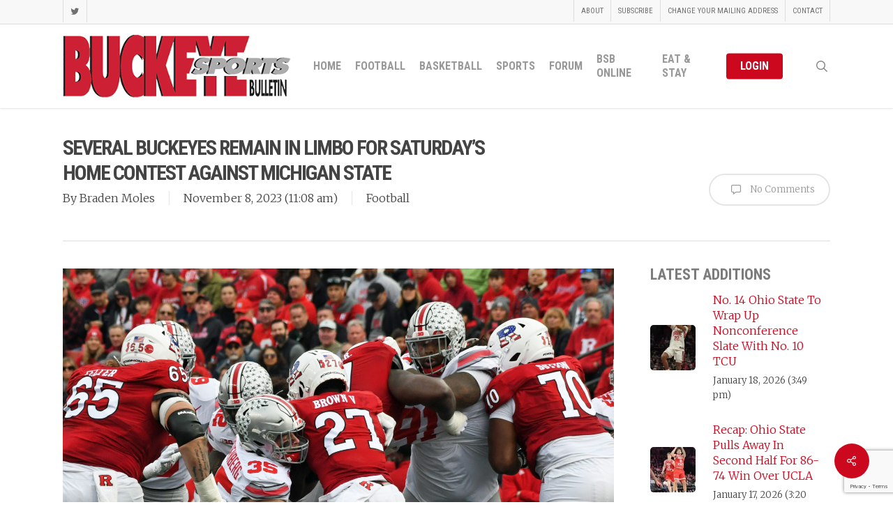

--- FILE ---
content_type: text/html; charset=UTF-8
request_url: https://www.buckeyesports.com/several-buckeyes-remain-in-limbo-for-saturdays-home-contest-against-michigan-state/
body_size: 81480
content:
<!doctype html>
<html lang="en-US" class="no-js">
<head>
	<meta charset="UTF-8">
	<meta name="viewport" content="width=device-width, initial-scale=1, maximum-scale=1, user-scalable=0" /><title>Several Buckeyes Remain In Limbo For Saturday&#8217;s Home Contest Against Michigan State &#8211; Buckeye Sports Bulletin</title>
<meta name='robots' content='max-image-preview:large' />
<link rel='dns-prefetch' href='//fonts.googleapis.com' />
<link rel="alternate" type="application/rss+xml" title="Buckeye Sports Bulletin &raquo; Feed" href="https://www.buckeyesports.com/feed/" />
<link rel="alternate" type="application/rss+xml" title="Buckeye Sports Bulletin &raquo; Comments Feed" href="https://www.buckeyesports.com/comments/feed/" />
<link rel="alternate" title="oEmbed (JSON)" type="application/json+oembed" href="https://www.buckeyesports.com/wp-json/oembed/1.0/embed?url=https%3A%2F%2Fwww.buckeyesports.com%2Fseveral-buckeyes-remain-in-limbo-for-saturdays-home-contest-against-michigan-state%2F" />
<link rel="alternate" title="oEmbed (XML)" type="text/xml+oembed" href="https://www.buckeyesports.com/wp-json/oembed/1.0/embed?url=https%3A%2F%2Fwww.buckeyesports.com%2Fseveral-buckeyes-remain-in-limbo-for-saturdays-home-contest-against-michigan-state%2F&#038;format=xml" />
<style id='wp-img-auto-sizes-contain-inline-css' type='text/css'>
img:is([sizes=auto i],[sizes^="auto," i]){contain-intrinsic-size:3000px 1500px}
/*# sourceURL=wp-img-auto-sizes-contain-inline-css */
</style>
<link rel='stylesheet' id='formidable-css' href='https://www.buckeyesports.com/wp-content/plugins/formidable/css/formidableforms.css?ver=1131844' type='text/css' media='all' />
<style id='wp-emoji-styles-inline-css' type='text/css'>

	img.wp-smiley, img.emoji {
		display: inline !important;
		border: none !important;
		box-shadow: none !important;
		height: 1em !important;
		width: 1em !important;
		margin: 0 0.07em !important;
		vertical-align: -0.1em !important;
		background: none !important;
		padding: 0 !important;
	}
/*# sourceURL=wp-emoji-styles-inline-css */
</style>
<style id='wp-block-library-inline-css' type='text/css'>
:root{--wp-block-synced-color:#7a00df;--wp-block-synced-color--rgb:122,0,223;--wp-bound-block-color:var(--wp-block-synced-color);--wp-editor-canvas-background:#ddd;--wp-admin-theme-color:#007cba;--wp-admin-theme-color--rgb:0,124,186;--wp-admin-theme-color-darker-10:#006ba1;--wp-admin-theme-color-darker-10--rgb:0,107,160.5;--wp-admin-theme-color-darker-20:#005a87;--wp-admin-theme-color-darker-20--rgb:0,90,135;--wp-admin-border-width-focus:2px}@media (min-resolution:192dpi){:root{--wp-admin-border-width-focus:1.5px}}.wp-element-button{cursor:pointer}:root .has-very-light-gray-background-color{background-color:#eee}:root .has-very-dark-gray-background-color{background-color:#313131}:root .has-very-light-gray-color{color:#eee}:root .has-very-dark-gray-color{color:#313131}:root .has-vivid-green-cyan-to-vivid-cyan-blue-gradient-background{background:linear-gradient(135deg,#00d084,#0693e3)}:root .has-purple-crush-gradient-background{background:linear-gradient(135deg,#34e2e4,#4721fb 50%,#ab1dfe)}:root .has-hazy-dawn-gradient-background{background:linear-gradient(135deg,#faaca8,#dad0ec)}:root .has-subdued-olive-gradient-background{background:linear-gradient(135deg,#fafae1,#67a671)}:root .has-atomic-cream-gradient-background{background:linear-gradient(135deg,#fdd79a,#004a59)}:root .has-nightshade-gradient-background{background:linear-gradient(135deg,#330968,#31cdcf)}:root .has-midnight-gradient-background{background:linear-gradient(135deg,#020381,#2874fc)}:root{--wp--preset--font-size--normal:16px;--wp--preset--font-size--huge:42px}.has-regular-font-size{font-size:1em}.has-larger-font-size{font-size:2.625em}.has-normal-font-size{font-size:var(--wp--preset--font-size--normal)}.has-huge-font-size{font-size:var(--wp--preset--font-size--huge)}.has-text-align-center{text-align:center}.has-text-align-left{text-align:left}.has-text-align-right{text-align:right}.has-fit-text{white-space:nowrap!important}#end-resizable-editor-section{display:none}.aligncenter{clear:both}.items-justified-left{justify-content:flex-start}.items-justified-center{justify-content:center}.items-justified-right{justify-content:flex-end}.items-justified-space-between{justify-content:space-between}.screen-reader-text{border:0;clip-path:inset(50%);height:1px;margin:-1px;overflow:hidden;padding:0;position:absolute;width:1px;word-wrap:normal!important}.screen-reader-text:focus{background-color:#ddd;clip-path:none;color:#444;display:block;font-size:1em;height:auto;left:5px;line-height:normal;padding:15px 23px 14px;text-decoration:none;top:5px;width:auto;z-index:100000}html :where(.has-border-color){border-style:solid}html :where([style*=border-top-color]){border-top-style:solid}html :where([style*=border-right-color]){border-right-style:solid}html :where([style*=border-bottom-color]){border-bottom-style:solid}html :where([style*=border-left-color]){border-left-style:solid}html :where([style*=border-width]){border-style:solid}html :where([style*=border-top-width]){border-top-style:solid}html :where([style*=border-right-width]){border-right-style:solid}html :where([style*=border-bottom-width]){border-bottom-style:solid}html :where([style*=border-left-width]){border-left-style:solid}html :where(img[class*=wp-image-]){height:auto;max-width:100%}:where(figure){margin:0 0 1em}html :where(.is-position-sticky){--wp-admin--admin-bar--position-offset:var(--wp-admin--admin-bar--height,0px)}@media screen and (max-width:600px){html :where(.is-position-sticky){--wp-admin--admin-bar--position-offset:0px}}

/*# sourceURL=wp-block-library-inline-css */
</style><style id='wp-block-paragraph-inline-css' type='text/css'>
.is-small-text{font-size:.875em}.is-regular-text{font-size:1em}.is-large-text{font-size:2.25em}.is-larger-text{font-size:3em}.has-drop-cap:not(:focus):first-letter{float:left;font-size:8.4em;font-style:normal;font-weight:100;line-height:.68;margin:.05em .1em 0 0;text-transform:uppercase}body.rtl .has-drop-cap:not(:focus):first-letter{float:none;margin-left:.1em}p.has-drop-cap.has-background{overflow:hidden}:root :where(p.has-background){padding:1.25em 2.375em}:where(p.has-text-color:not(.has-link-color)) a{color:inherit}p.has-text-align-left[style*="writing-mode:vertical-lr"],p.has-text-align-right[style*="writing-mode:vertical-rl"]{rotate:180deg}
/*# sourceURL=https://www.buckeyesports.com/wp-includes/blocks/paragraph/style.min.css */
</style>
<style id='global-styles-inline-css' type='text/css'>
:root{--wp--preset--aspect-ratio--square: 1;--wp--preset--aspect-ratio--4-3: 4/3;--wp--preset--aspect-ratio--3-4: 3/4;--wp--preset--aspect-ratio--3-2: 3/2;--wp--preset--aspect-ratio--2-3: 2/3;--wp--preset--aspect-ratio--16-9: 16/9;--wp--preset--aspect-ratio--9-16: 9/16;--wp--preset--color--black: #000000;--wp--preset--color--cyan-bluish-gray: #abb8c3;--wp--preset--color--white: #ffffff;--wp--preset--color--pale-pink: #f78da7;--wp--preset--color--vivid-red: #cf2e2e;--wp--preset--color--luminous-vivid-orange: #ff6900;--wp--preset--color--luminous-vivid-amber: #fcb900;--wp--preset--color--light-green-cyan: #7bdcb5;--wp--preset--color--vivid-green-cyan: #00d084;--wp--preset--color--pale-cyan-blue: #8ed1fc;--wp--preset--color--vivid-cyan-blue: #0693e3;--wp--preset--color--vivid-purple: #9b51e0;--wp--preset--gradient--vivid-cyan-blue-to-vivid-purple: linear-gradient(135deg,rgb(6,147,227) 0%,rgb(155,81,224) 100%);--wp--preset--gradient--light-green-cyan-to-vivid-green-cyan: linear-gradient(135deg,rgb(122,220,180) 0%,rgb(0,208,130) 100%);--wp--preset--gradient--luminous-vivid-amber-to-luminous-vivid-orange: linear-gradient(135deg,rgb(252,185,0) 0%,rgb(255,105,0) 100%);--wp--preset--gradient--luminous-vivid-orange-to-vivid-red: linear-gradient(135deg,rgb(255,105,0) 0%,rgb(207,46,46) 100%);--wp--preset--gradient--very-light-gray-to-cyan-bluish-gray: linear-gradient(135deg,rgb(238,238,238) 0%,rgb(169,184,195) 100%);--wp--preset--gradient--cool-to-warm-spectrum: linear-gradient(135deg,rgb(74,234,220) 0%,rgb(151,120,209) 20%,rgb(207,42,186) 40%,rgb(238,44,130) 60%,rgb(251,105,98) 80%,rgb(254,248,76) 100%);--wp--preset--gradient--blush-light-purple: linear-gradient(135deg,rgb(255,206,236) 0%,rgb(152,150,240) 100%);--wp--preset--gradient--blush-bordeaux: linear-gradient(135deg,rgb(254,205,165) 0%,rgb(254,45,45) 50%,rgb(107,0,62) 100%);--wp--preset--gradient--luminous-dusk: linear-gradient(135deg,rgb(255,203,112) 0%,rgb(199,81,192) 50%,rgb(65,88,208) 100%);--wp--preset--gradient--pale-ocean: linear-gradient(135deg,rgb(255,245,203) 0%,rgb(182,227,212) 50%,rgb(51,167,181) 100%);--wp--preset--gradient--electric-grass: linear-gradient(135deg,rgb(202,248,128) 0%,rgb(113,206,126) 100%);--wp--preset--gradient--midnight: linear-gradient(135deg,rgb(2,3,129) 0%,rgb(40,116,252) 100%);--wp--preset--font-size--small: 13px;--wp--preset--font-size--medium: 20px;--wp--preset--font-size--large: 36px;--wp--preset--font-size--x-large: 42px;--wp--preset--spacing--20: 0.44rem;--wp--preset--spacing--30: 0.67rem;--wp--preset--spacing--40: 1rem;--wp--preset--spacing--50: 1.5rem;--wp--preset--spacing--60: 2.25rem;--wp--preset--spacing--70: 3.38rem;--wp--preset--spacing--80: 5.06rem;--wp--preset--shadow--natural: 6px 6px 9px rgba(0, 0, 0, 0.2);--wp--preset--shadow--deep: 12px 12px 50px rgba(0, 0, 0, 0.4);--wp--preset--shadow--sharp: 6px 6px 0px rgba(0, 0, 0, 0.2);--wp--preset--shadow--outlined: 6px 6px 0px -3px rgb(255, 255, 255), 6px 6px rgb(0, 0, 0);--wp--preset--shadow--crisp: 6px 6px 0px rgb(0, 0, 0);}:root { --wp--style--global--content-size: 1300px;--wp--style--global--wide-size: 1300px; }:where(body) { margin: 0; }.wp-site-blocks > .alignleft { float: left; margin-right: 2em; }.wp-site-blocks > .alignright { float: right; margin-left: 2em; }.wp-site-blocks > .aligncenter { justify-content: center; margin-left: auto; margin-right: auto; }:where(.is-layout-flex){gap: 0.5em;}:where(.is-layout-grid){gap: 0.5em;}.is-layout-flow > .alignleft{float: left;margin-inline-start: 0;margin-inline-end: 2em;}.is-layout-flow > .alignright{float: right;margin-inline-start: 2em;margin-inline-end: 0;}.is-layout-flow > .aligncenter{margin-left: auto !important;margin-right: auto !important;}.is-layout-constrained > .alignleft{float: left;margin-inline-start: 0;margin-inline-end: 2em;}.is-layout-constrained > .alignright{float: right;margin-inline-start: 2em;margin-inline-end: 0;}.is-layout-constrained > .aligncenter{margin-left: auto !important;margin-right: auto !important;}.is-layout-constrained > :where(:not(.alignleft):not(.alignright):not(.alignfull)){max-width: var(--wp--style--global--content-size);margin-left: auto !important;margin-right: auto !important;}.is-layout-constrained > .alignwide{max-width: var(--wp--style--global--wide-size);}body .is-layout-flex{display: flex;}.is-layout-flex{flex-wrap: wrap;align-items: center;}.is-layout-flex > :is(*, div){margin: 0;}body .is-layout-grid{display: grid;}.is-layout-grid > :is(*, div){margin: 0;}body{padding-top: 0px;padding-right: 0px;padding-bottom: 0px;padding-left: 0px;}:root :where(.wp-element-button, .wp-block-button__link){background-color: #32373c;border-width: 0;color: #fff;font-family: inherit;font-size: inherit;font-style: inherit;font-weight: inherit;letter-spacing: inherit;line-height: inherit;padding-top: calc(0.667em + 2px);padding-right: calc(1.333em + 2px);padding-bottom: calc(0.667em + 2px);padding-left: calc(1.333em + 2px);text-decoration: none;text-transform: inherit;}.has-black-color{color: var(--wp--preset--color--black) !important;}.has-cyan-bluish-gray-color{color: var(--wp--preset--color--cyan-bluish-gray) !important;}.has-white-color{color: var(--wp--preset--color--white) !important;}.has-pale-pink-color{color: var(--wp--preset--color--pale-pink) !important;}.has-vivid-red-color{color: var(--wp--preset--color--vivid-red) !important;}.has-luminous-vivid-orange-color{color: var(--wp--preset--color--luminous-vivid-orange) !important;}.has-luminous-vivid-amber-color{color: var(--wp--preset--color--luminous-vivid-amber) !important;}.has-light-green-cyan-color{color: var(--wp--preset--color--light-green-cyan) !important;}.has-vivid-green-cyan-color{color: var(--wp--preset--color--vivid-green-cyan) !important;}.has-pale-cyan-blue-color{color: var(--wp--preset--color--pale-cyan-blue) !important;}.has-vivid-cyan-blue-color{color: var(--wp--preset--color--vivid-cyan-blue) !important;}.has-vivid-purple-color{color: var(--wp--preset--color--vivid-purple) !important;}.has-black-background-color{background-color: var(--wp--preset--color--black) !important;}.has-cyan-bluish-gray-background-color{background-color: var(--wp--preset--color--cyan-bluish-gray) !important;}.has-white-background-color{background-color: var(--wp--preset--color--white) !important;}.has-pale-pink-background-color{background-color: var(--wp--preset--color--pale-pink) !important;}.has-vivid-red-background-color{background-color: var(--wp--preset--color--vivid-red) !important;}.has-luminous-vivid-orange-background-color{background-color: var(--wp--preset--color--luminous-vivid-orange) !important;}.has-luminous-vivid-amber-background-color{background-color: var(--wp--preset--color--luminous-vivid-amber) !important;}.has-light-green-cyan-background-color{background-color: var(--wp--preset--color--light-green-cyan) !important;}.has-vivid-green-cyan-background-color{background-color: var(--wp--preset--color--vivid-green-cyan) !important;}.has-pale-cyan-blue-background-color{background-color: var(--wp--preset--color--pale-cyan-blue) !important;}.has-vivid-cyan-blue-background-color{background-color: var(--wp--preset--color--vivid-cyan-blue) !important;}.has-vivid-purple-background-color{background-color: var(--wp--preset--color--vivid-purple) !important;}.has-black-border-color{border-color: var(--wp--preset--color--black) !important;}.has-cyan-bluish-gray-border-color{border-color: var(--wp--preset--color--cyan-bluish-gray) !important;}.has-white-border-color{border-color: var(--wp--preset--color--white) !important;}.has-pale-pink-border-color{border-color: var(--wp--preset--color--pale-pink) !important;}.has-vivid-red-border-color{border-color: var(--wp--preset--color--vivid-red) !important;}.has-luminous-vivid-orange-border-color{border-color: var(--wp--preset--color--luminous-vivid-orange) !important;}.has-luminous-vivid-amber-border-color{border-color: var(--wp--preset--color--luminous-vivid-amber) !important;}.has-light-green-cyan-border-color{border-color: var(--wp--preset--color--light-green-cyan) !important;}.has-vivid-green-cyan-border-color{border-color: var(--wp--preset--color--vivid-green-cyan) !important;}.has-pale-cyan-blue-border-color{border-color: var(--wp--preset--color--pale-cyan-blue) !important;}.has-vivid-cyan-blue-border-color{border-color: var(--wp--preset--color--vivid-cyan-blue) !important;}.has-vivid-purple-border-color{border-color: var(--wp--preset--color--vivid-purple) !important;}.has-vivid-cyan-blue-to-vivid-purple-gradient-background{background: var(--wp--preset--gradient--vivid-cyan-blue-to-vivid-purple) !important;}.has-light-green-cyan-to-vivid-green-cyan-gradient-background{background: var(--wp--preset--gradient--light-green-cyan-to-vivid-green-cyan) !important;}.has-luminous-vivid-amber-to-luminous-vivid-orange-gradient-background{background: var(--wp--preset--gradient--luminous-vivid-amber-to-luminous-vivid-orange) !important;}.has-luminous-vivid-orange-to-vivid-red-gradient-background{background: var(--wp--preset--gradient--luminous-vivid-orange-to-vivid-red) !important;}.has-very-light-gray-to-cyan-bluish-gray-gradient-background{background: var(--wp--preset--gradient--very-light-gray-to-cyan-bluish-gray) !important;}.has-cool-to-warm-spectrum-gradient-background{background: var(--wp--preset--gradient--cool-to-warm-spectrum) !important;}.has-blush-light-purple-gradient-background{background: var(--wp--preset--gradient--blush-light-purple) !important;}.has-blush-bordeaux-gradient-background{background: var(--wp--preset--gradient--blush-bordeaux) !important;}.has-luminous-dusk-gradient-background{background: var(--wp--preset--gradient--luminous-dusk) !important;}.has-pale-ocean-gradient-background{background: var(--wp--preset--gradient--pale-ocean) !important;}.has-electric-grass-gradient-background{background: var(--wp--preset--gradient--electric-grass) !important;}.has-midnight-gradient-background{background: var(--wp--preset--gradient--midnight) !important;}.has-small-font-size{font-size: var(--wp--preset--font-size--small) !important;}.has-medium-font-size{font-size: var(--wp--preset--font-size--medium) !important;}.has-large-font-size{font-size: var(--wp--preset--font-size--large) !important;}.has-x-large-font-size{font-size: var(--wp--preset--font-size--x-large) !important;}
/*# sourceURL=global-styles-inline-css */
</style>

<link rel='stylesheet' id='contact-form-7-css' href='https://www.buckeyesports.com/wp-content/plugins/contact-form-7/includes/css/styles.css?ver=6.1.4' type='text/css' media='all' />
<link rel='stylesheet' id='pdfprnt_frontend-css' href='https://www.buckeyesports.com/wp-content/plugins/pdf-print/css/frontend.css?ver=2.4.5' type='text/css' media='all' />
<link rel='stylesheet' id='salient-social-css' href='https://www.buckeyesports.com/wp-content/plugins/salient-social/css/style.css?ver=1.2.5' type='text/css' media='all' />
<style id='salient-social-inline-css' type='text/css'>

  .sharing-default-minimal .nectar-love.loved,
  body .nectar-social[data-color-override="override"].fixed > a:before, 
  body .nectar-social[data-color-override="override"].fixed .nectar-social-inner a,
  .sharing-default-minimal .nectar-social[data-color-override="override"] .nectar-social-inner a:hover,
  .nectar-social.vertical[data-color-override="override"] .nectar-social-inner a:hover {
    background-color: #cc081f;
  }
  .nectar-social.hover .nectar-love.loved,
  .nectar-social.hover > .nectar-love-button a:hover,
  .nectar-social[data-color-override="override"].hover > div a:hover,
  #single-below-header .nectar-social[data-color-override="override"].hover > div a:hover,
  .nectar-social[data-color-override="override"].hover .share-btn:hover,
  .sharing-default-minimal .nectar-social[data-color-override="override"] .nectar-social-inner a {
    border-color: #cc081f;
  }
  #single-below-header .nectar-social.hover .nectar-love.loved i,
  #single-below-header .nectar-social.hover[data-color-override="override"] a:hover,
  #single-below-header .nectar-social.hover[data-color-override="override"] a:hover i,
  #single-below-header .nectar-social.hover .nectar-love-button a:hover i,
  .nectar-love:hover i,
  .hover .nectar-love:hover .total_loves,
  .nectar-love.loved i,
  .nectar-social.hover .nectar-love.loved .total_loves,
  .nectar-social.hover .share-btn:hover, 
  .nectar-social[data-color-override="override"].hover .nectar-social-inner a:hover,
  .nectar-social[data-color-override="override"].hover > div:hover span,
  .sharing-default-minimal .nectar-social[data-color-override="override"] .nectar-social-inner a:not(:hover) i,
  .sharing-default-minimal .nectar-social[data-color-override="override"] .nectar-social-inner a:not(:hover) {
    color: #cc081f;
  }
/*# sourceURL=salient-social-inline-css */
</style>
<link rel='stylesheet' id='fontawesome-iconset-style-css' href='https://www.buckeyesports.com/wp-content/sp-resources/forum-iconsets/fontawesome/style.css?ver=a16104c8ddba30b23f3806b2542bec58' type='text/css' media='all' />
<link rel='stylesheet' id='font-awesome-css' href='https://www.buckeyesports.com/wp-content/themes/salient/css/font-awesome-legacy.min.css?ver=4.7.1' type='text/css' media='all' />
<link rel='stylesheet' id='salient-grid-system-css' href='https://www.buckeyesports.com/wp-content/themes/salient/css/build/grid-system.css?ver=17.0.7' type='text/css' media='all' />
<link rel='stylesheet' id='main-styles-css' href='https://www.buckeyesports.com/wp-content/themes/salient/css/build/style.css?ver=17.0.7' type='text/css' media='all' />
<style id='main-styles-inline-css' type='text/css'>
html:not(.page-trans-loaded) { background-color: #ffffff; }
/*# sourceURL=main-styles-inline-css */
</style>
<link rel='stylesheet' id='nectar-header-secondary-nav-css' href='https://www.buckeyesports.com/wp-content/themes/salient/css/build/header/header-secondary-nav.css?ver=17.0.7' type='text/css' media='all' />
<link rel='stylesheet' id='nectar-single-styles-css' href='https://www.buckeyesports.com/wp-content/themes/salient/css/build/single.css?ver=17.0.7' type='text/css' media='all' />
<link rel='stylesheet' id='nectar-cf7-css' href='https://www.buckeyesports.com/wp-content/themes/salient/css/build/third-party/cf7.css?ver=17.0.7' type='text/css' media='all' />
<link rel='stylesheet' id='nectar_default_font_open_sans-css' href='https://fonts.googleapis.com/css?family=Open+Sans%3A300%2C400%2C600%2C700&#038;subset=latin%2Clatin-ext' type='text/css' media='all' />
<link rel='stylesheet' id='responsive-css' href='https://www.buckeyesports.com/wp-content/themes/salient/css/build/responsive.css?ver=17.0.7' type='text/css' media='all' />
<link rel='stylesheet' id='skin-ascend-css' href='https://www.buckeyesports.com/wp-content/themes/salient/css/build/ascend.css?ver=17.0.7' type='text/css' media='all' />
<link rel='stylesheet' id='salient-wp-menu-dynamic-css' href='https://www.buckeyesports.com/wp-content/uploads/salient/menu-dynamic.css?ver=52731' type='text/css' media='all' />
<link rel='stylesheet' id='nectar-widget-posts-css' href='https://www.buckeyesports.com/wp-content/themes/salient/css/build/elements/widget-nectar-posts.css?ver=17.0.7' type='text/css' media='all' />
<link rel='stylesheet' id='tablepress-default-css' href='https://www.buckeyesports.com/wp-content/tablepress-combined.min.css?ver=41' type='text/css' media='all' />
<link rel='stylesheet' id='dynamic-css-css' href='https://www.buckeyesports.com/wp-content/themes/salient/css/salient-dynamic-styles.css?ver=21670' type='text/css' media='all' />
<style id='dynamic-css-inline-css' type='text/css'>
#header-space{background-color:#ffffff}@media only screen and (min-width:1000px){body #ajax-content-wrap.no-scroll{min-height:calc(100vh - 154px);height:calc(100vh - 154px)!important;}}@media only screen and (min-width:1000px){#page-header-wrap.fullscreen-header,#page-header-wrap.fullscreen-header #page-header-bg,html:not(.nectar-box-roll-loaded) .nectar-box-roll > #page-header-bg.fullscreen-header,.nectar_fullscreen_zoom_recent_projects,#nectar_fullscreen_rows:not(.afterLoaded) > div{height:calc(100vh - 153px);}.wpb_row.vc_row-o-full-height.top-level,.wpb_row.vc_row-o-full-height.top-level > .col.span_12{min-height:calc(100vh - 153px);}html:not(.nectar-box-roll-loaded) .nectar-box-roll > #page-header-bg.fullscreen-header{top:154px;}.nectar-slider-wrap[data-fullscreen="true"]:not(.loaded),.nectar-slider-wrap[data-fullscreen="true"]:not(.loaded) .swiper-container{height:calc(100vh - 152px)!important;}.admin-bar .nectar-slider-wrap[data-fullscreen="true"]:not(.loaded),.admin-bar .nectar-slider-wrap[data-fullscreen="true"]:not(.loaded) .swiper-container{height:calc(100vh - 152px - 32px)!important;}}.admin-bar[class*="page-template-template-no-header"] .wpb_row.vc_row-o-full-height.top-level,.admin-bar[class*="page-template-template-no-header"] .wpb_row.vc_row-o-full-height.top-level > .col.span_12{min-height:calc(100vh - 32px);}body[class*="page-template-template-no-header"] .wpb_row.vc_row-o-full-height.top-level,body[class*="page-template-template-no-header"] .wpb_row.vc_row-o-full-height.top-level > .col.span_12{min-height:100vh;}@media only screen and (max-width:999px){.using-mobile-browser #nectar_fullscreen_rows:not(.afterLoaded):not([data-mobile-disable="on"]) > div{height:calc(100vh - 136px);}.using-mobile-browser .wpb_row.vc_row-o-full-height.top-level,.using-mobile-browser .wpb_row.vc_row-o-full-height.top-level > .col.span_12,[data-permanent-transparent="1"].using-mobile-browser .wpb_row.vc_row-o-full-height.top-level,[data-permanent-transparent="1"].using-mobile-browser .wpb_row.vc_row-o-full-height.top-level > .col.span_12{min-height:calc(100vh - 136px);}html:not(.nectar-box-roll-loaded) .nectar-box-roll > #page-header-bg.fullscreen-header,.nectar_fullscreen_zoom_recent_projects,.nectar-slider-wrap[data-fullscreen="true"]:not(.loaded),.nectar-slider-wrap[data-fullscreen="true"]:not(.loaded) .swiper-container,#nectar_fullscreen_rows:not(.afterLoaded):not([data-mobile-disable="on"]) > div{height:calc(100vh - 83px);}.wpb_row.vc_row-o-full-height.top-level,.wpb_row.vc_row-o-full-height.top-level > .col.span_12{min-height:calc(100vh - 83px);}body[data-transparent-header="false"] #ajax-content-wrap.no-scroll{min-height:calc(100vh - 83px);height:calc(100vh - 83px);}}.screen-reader-text,.nectar-skip-to-content:not(:focus){border:0;clip:rect(1px,1px,1px,1px);clip-path:inset(50%);height:1px;margin:-1px;overflow:hidden;padding:0;position:absolute!important;width:1px;word-wrap:normal!important;}.row .col img:not([srcset]){width:auto;}.row .col img.img-with-animation.nectar-lazy:not([srcset]){width:100%;}
body #page-header-bg h1, .swiper-slide .content h2, .swiper-slide .content p { 
    text-shadow:    0px 4px 3px rgba(0,0,0,0.4),
                    0px 8px 13px rgba(0,0,0,0.1),
                    0px 18px 23px rgba(0,0,0,0.1);
}

div[data-button-sizing="large"] .swiper-slide .button a {
    font-size: 17px;
    letter-spacing: 0px;
}
div[data-style="default"] .toggle h3 a, div[data-style="default"] .toggle h3 {font-size: 20px !important;line-height: 24px !important;}

.sf-menu ul {width:18em;}

.nectar_single_testimonial[data-style="bold"] p {
    font-family: 'Libre Baskerville', sans-serif !important;
    font-style: italic !important;
    font-weight: 700 !important;
    font-size: 36px !important;
    text-transform: none !important;
}

.no-margin {margin-bottom: 0 !important;}

.blog-recent[data-style="minimal"] .col {
    padding: 0 0 20px 0 !important;
}

.row .blog-recent[data-style="minimal"]  {
    padding-bottom: 0 !important;
    margin-bottom: 0 !important;
}

#sidebar h4 {color:#444444 !important;}

body[data-form-style="minimal"] .minimal-form-input label {
    background-color: #efefef;
    border: 1px solid #cccccc;
}

.h5ab-print-button-container {margin: 0px 0px 20px 0px;}

.pricing-column.highlight h3 .highlight-reason {color: #efefef !important;}

#footer-outer .row {padding: 10px 0px !important;}

.field-spacing {padding: 40px 0px 10px 0px;}
.field-spacing2 {padding: 10px 0px 40px 0px;}
/*# sourceURL=dynamic-css-inline-css */
</style>
<link rel='stylesheet' id='salient-child-style-css' href='https://www.buckeyesports.com/wp-content/themes/salient-child/style.css?ver=17.0.7' type='text/css' media='all' />
<link rel='stylesheet' id='redux-google-fonts-salient_redux-css' href='https://fonts.googleapis.com/css?family=Roboto+Condensed%3A700%2C400%7CMerriweather%3A300%7CLibre+Baskerville%3A400italic%7CMontserrat%3A500%2C800&#038;ver=a16104c8ddba30b23f3806b2542bec58' type='text/css' media='all' />
<link rel='stylesheet' id='wlm3_frontend_css-css' href='https://www.buckeyesports.com/wp-content/plugins/wishlist-member-x/ui/css/frontend.css?ver=3.26.8' type='text/css' media='all' />
<script type="text/javascript" src="https://www.buckeyesports.com/wp-includes/js/jquery/jquery.min.js?ver=3.7.1" id="jquery-core-js"></script>
<script type="text/javascript" src="https://www.buckeyesports.com/wp-includes/js/jquery/jquery-migrate.min.js?ver=3.4.1" id="jquery-migrate-js"></script>
<script type="text/javascript" id="cf7pp-redirect_method-js-extra">
/* <![CDATA[ */
var ajax_object_cf7pp = {"ajax_url":"https://www.buckeyesports.com/wp-admin/admin-ajax.php","rest_url":"https://www.buckeyesports.com/wp-json/cf7pp/v1/","request_method":"1","forms":"[\"25296|paypal\",\"25295|paypal\",\"7671|paypal\",\"7669|paypal\",\"6995|paypal\",\"6994|paypal\",\"393|paypal\"]","path_paypal":"https://www.buckeyesports.com/?cf7pp_paypal_redirect=","path_stripe":"https://www.buckeyesports.com/?cf7pp_stripe_redirect=","method":"1"};
//# sourceURL=cf7pp-redirect_method-js-extra
/* ]]> */
</script>
<script type="text/javascript" src="https://www.buckeyesports.com/wp-content/plugins/contact-form-7-paypal-add-on/assets/js/redirect_method.js?ver=2.4.5" id="cf7pp-redirect_method-js"></script>
<script></script><link rel="https://api.w.org/" href="https://www.buckeyesports.com/wp-json/" /><link rel="alternate" title="JSON" type="application/json" href="https://www.buckeyesports.com/wp-json/wp/v2/posts/51277" /><link rel="canonical" href="https://www.buckeyesports.com/several-buckeyes-remain-in-limbo-for-saturdays-home-contest-against-michigan-state/" />
<!-- Running WishList Member X v3.26.8 -->
<script>document.documentElement.className += " js";</script>
<script type="text/javascript"> var root = document.getElementsByTagName( "html" )[0]; root.setAttribute( "class", "js" ); </script><meta name="google-site-verification" content="VXaoPEk4SJ-5U0y5p6Yaweo4cXWkZrMW9g3nzm6yqI4" /><meta name="generator" content="Powered by WPBakery Page Builder - drag and drop page builder for WordPress."/>
<link rel="icon" href="https://www.buckeyesports.com/wp-content/uploads/2018/04/forum-main-icon-100x100.png" sizes="32x32" />
<link rel="icon" href="https://www.buckeyesports.com/wp-content/uploads/2018/04/forum-main-icon.png" sizes="192x192" />
<link rel="apple-touch-icon" href="https://www.buckeyesports.com/wp-content/uploads/2018/04/forum-main-icon.png" />
<meta name="msapplication-TileImage" content="https://www.buckeyesports.com/wp-content/uploads/2018/04/forum-main-icon.png" />
<noscript><style> .wpb_animate_when_almost_visible { opacity: 1; }</style></noscript><script data-ad-client="ca-pub-9115042112232146" async src="https://pagead2.googlesyndication.com/pagead/js/adsbygoogle.js"></script><link data-pagespeed-no-defer data-nowprocket data-wpacu-skip data-no-optimize data-noptimize rel='stylesheet' id='main-styles-non-critical-css' href='https://www.buckeyesports.com/wp-content/themes/salient/css/build/style-non-critical.css?ver=17.0.7' type='text/css' media='all' />
<link data-pagespeed-no-defer data-nowprocket data-wpacu-skip data-no-optimize data-noptimize rel='stylesheet' id='fancyBox-css' href='https://www.buckeyesports.com/wp-content/themes/salient/css/build/plugins/jquery.fancybox.css?ver=3.3.1' type='text/css' media='all' />
<link data-pagespeed-no-defer data-nowprocket data-wpacu-skip data-no-optimize data-noptimize rel='stylesheet' id='nectar-ocm-core-css' href='https://www.buckeyesports.com/wp-content/themes/salient/css/build/off-canvas/core.css?ver=17.0.7' type='text/css' media='all' />
</head><body data-rsssl=1 class="wp-singular post-template-default single single-post postid-51277 single-format-standard wp-theme-salient wp-child-theme-salient-child nectar-auto-lightbox ascend wpb-js-composer js-comp-ver-7.8.1 vc_responsive" data-footer-reveal="false" data-footer-reveal-shadow="none" data-header-format="default" data-body-border="off" data-boxed-style="" data-header-breakpoint="1000" data-dropdown-style="minimal" data-cae="easeOutCubic" data-cad="750" data-megamenu-width="contained" data-aie="none" data-ls="fancybox" data-apte="standard" data-hhun="0" data-fancy-form-rcs="default" data-form-style="minimal" data-form-submit="regular" data-is="minimal" data-button-style="slightly_rounded" data-user-account-button="false" data-flex-cols="true" data-col-gap="default" data-header-inherit-rc="false" data-header-search="true" data-animated-anchors="true" data-ajax-transitions="true" data-full-width-header="false" data-slide-out-widget-area="true" data-slide-out-widget-area-style="slide-out-from-right" data-user-set-ocm="off" data-loading-animation="none" data-bg-header="false" data-responsive="1" data-ext-responsive="true" data-ext-padding="90" data-header-resize="0" data-header-color="light" data-cart="false" data-remove-m-parallax="" data-remove-m-video-bgs="" data-m-animate="0" data-force-header-trans-color="light" data-smooth-scrolling="0" data-permanent-transparent="false" >
	
	<script type="text/javascript">
	 (function(window, document) {

		document.documentElement.classList.remove("no-js");

		if(navigator.userAgent.match(/(Android|iPod|iPhone|iPad|BlackBerry|IEMobile|Opera Mini)/)) {
			document.body.className += " using-mobile-browser mobile ";
		}
		if(navigator.userAgent.match(/Mac/) && navigator.maxTouchPoints && navigator.maxTouchPoints > 2) {
			document.body.className += " using-ios-device ";
		}

		if( !("ontouchstart" in window) ) {

			var body = document.querySelector("body");
			var winW = window.innerWidth;
			var bodyW = body.clientWidth;

			if (winW > bodyW + 4) {
				body.setAttribute("style", "--scroll-bar-w: " + (winW - bodyW - 4) + "px");
			} else {
				body.setAttribute("style", "--scroll-bar-w: 0px");
			}
		}

	 })(window, document);
   </script><a href="#ajax-content-wrap" class="nectar-skip-to-content">Skip to main content</a><div id="ajax-loading-screen" data-disable-mobile="1" data-disable-fade-on-click="0" data-effect="standard" data-method="standard"><div class="loading-icon none"><div class="material-icon">
						<svg class="nectar-material-spinner" width="60px" height="60px" viewBox="0 0 60 60">
							<circle stroke-linecap="round" cx="30" cy="30" r="26" fill="none" stroke-width="6"></circle>
				  		</svg>	 
					</div></div></div>	
	<div id="header-space"  data-header-mobile-fixed='1'></div> 
	
		<div id="header-outer" data-has-menu="true" data-has-buttons="yes" data-header-button_style="default" data-using-pr-menu="false" data-mobile-fixed="1" data-ptnm="false" data-lhe="animated_underline" data-user-set-bg="#ffffff" data-format="default" data-permanent-transparent="false" data-megamenu-rt="0" data-remove-fixed="0" data-header-resize="0" data-cart="false" data-transparency-option="" data-box-shadow="small" data-shrink-num="6" data-using-secondary="1" data-using-logo="1" data-logo-height="90" data-m-logo-height="60" data-padding="15" data-full-width="false" data-condense="false" >
			
	<div id="header-secondary-outer" class="default" data-mobile="default" data-remove-fixed="0" data-lhe="animated_underline" data-secondary-text="false" data-full-width="false" data-mobile-fixed="1" data-permanent-transparent="false" >
		<div class="container">
			<nav>
				<ul id="social"><li><a target="_blank" rel="noopener" href="http://twitter.com/Buckeye_Sports"><span class="screen-reader-text">twitter</span><i class="fa fa-twitter" aria-hidden="true"></i> </a></li></ul>					<ul class="sf-menu">
						<li id="menu-item-7612" class="menu-item menu-item-type-post_type menu-item-object-page nectar-regular-menu-item menu-item-7612"><a href="https://www.buckeyesports.com/about/"><span class="menu-title-text">About</span></a></li>
<li id="menu-item-7610" class="menu-item menu-item-type-post_type menu-item-object-page nectar-regular-menu-item menu-item-7610"><a href="https://www.buckeyesports.com/subscribe-now/"><span class="menu-title-text">Subscribe</span></a></li>
<li id="menu-item-17711" class="menu-item menu-item-type-post_type menu-item-object-page nectar-regular-menu-item menu-item-17711"><a href="https://www.buckeyesports.com/change-of-address/"><span class="menu-title-text">Change Your Mailing Address</span></a></li>
<li id="menu-item-7609" class="menu-item menu-item-type-post_type menu-item-object-page nectar-regular-menu-item menu-item-7609"><a href="https://www.buckeyesports.com/contact-us/"><span class="menu-title-text">Contact</span></a></li>
					</ul>
									
			</nav>
		</div>
	</div>
	

<header id="top">
	<div class="container">
		<div class="row">
			<div class="col span_3">
								<a id="logo" href="https://www.buckeyesports.com" data-supplied-ml-starting-dark="false" data-supplied-ml-starting="false" data-supplied-ml="false" >
					<img class="stnd skip-lazy default-logo dark-version" width="400" height="110" alt="Buckeye Sports Bulletin" src="https://www.buckeyesports.com/wp-content/uploads/2018/03/buckeyes-logo-dark.png" srcset="https://www.buckeyesports.com/wp-content/uploads/2018/03/buckeyes-logo-dark.png 1x, https://www.buckeyesports.com/wp-content/uploads/2018/03/buckeyes-logo-dark.png 2x" />				</a>
							</div><!--/span_3-->

			<div class="col span_9 col_last">
									<div class="nectar-mobile-only mobile-header"><div class="inner"></div></div>
									<a class="mobile-search" href="#searchbox"><span class="nectar-icon icon-salient-search" aria-hidden="true"></span><span class="screen-reader-text">search</span></a>
														<div class="slide-out-widget-area-toggle mobile-icon slide-out-from-right" data-custom-color="false" data-icon-animation="simple-transform">
						<div> <a href="#slide-out-widget-area" role="button" aria-label="Navigation Menu" aria-expanded="false" class="closed">
							<span class="screen-reader-text">Menu</span><span aria-hidden="true"> <i class="lines-button x2"> <i class="lines"></i> </i> </span>						</a></div>
					</div>
				
									<nav aria-label="Main Menu">
													<ul class="sf-menu">
								<li id="menu-item-7611" class="menu-item menu-item-type-post_type menu-item-object-page menu-item-home nectar-regular-menu-item menu-item-7611"><a href="https://www.buckeyesports.com/"><span class="menu-title-text">Home</span></a></li>
<li id="menu-item-7142" class="menu-item menu-item-type-taxonomy menu-item-object-category current-post-ancestor current-menu-parent current-post-parent menu-item-has-children nectar-regular-menu-item menu-item-7142"><a href="https://www.buckeyesports.com/category/football/" aria-haspopup="true" aria-expanded="false"><span class="menu-title-text">Football</span></a>
<ul class="sub-menu">
	<li id="menu-item-8171" class="menu-item menu-item-type-post_type menu-item-object-page nectar-regular-menu-item menu-item-8171"><a href="https://www.buckeyesports.com/ohio-state-football-schedule/"><span class="menu-title-text">Schedules</span></a></li>
	<li id="menu-item-7196" class="menu-item menu-item-type-custom menu-item-object-custom nectar-regular-menu-item menu-item-7196"><a href="/football-roster/"><span class="menu-title-text">Roster</span></a></li>
	<li id="menu-item-7213" class="menu-item menu-item-type-custom menu-item-object-custom nectar-regular-menu-item menu-item-7213"><a href="/scholarship-chart/"><span class="menu-title-text">Scholarship Chart</span></a></li>
	<li id="menu-item-7240" class="menu-item menu-item-type-custom menu-item-object-custom nectar-regular-menu-item menu-item-7240"><a href="/ohio-state-football-commits/"><span class="menu-title-text">Commits</span></a></li>
</ul>
</li>
<li id="menu-item-7585" class="menu-item menu-item-type-taxonomy menu-item-object-category menu-item-has-children nectar-regular-menu-item menu-item-7585"><a href="https://www.buckeyesports.com/category/basketball/" aria-haspopup="true" aria-expanded="false"><span class="menu-title-text">Basketball</span></a>
<ul class="sub-menu">
	<li id="menu-item-11280" class="menu-item menu-item-type-post_type menu-item-object-page nectar-regular-menu-item menu-item-11280"><a href="https://www.buckeyesports.com/2021-22-ohio-state-mens-basketball-schedule/"><span class="menu-title-text">Schedule</span></a></li>
	<li id="menu-item-41165" class="menu-item menu-item-type-post_type menu-item-object-page nectar-regular-menu-item menu-item-41165"><a href="https://www.buckeyesports.com/ohio-state-mens-basketball-roster/"><span class="menu-title-text">Roster</span></a></li>
	<li id="menu-item-41166" class="menu-item menu-item-type-post_type menu-item-object-page nectar-regular-menu-item menu-item-41166"><a href="https://www.buckeyesports.com/ohio-state-basketball-scholarship-chart/"><span class="menu-title-text">Scholarship Chart</span></a></li>
	<li id="menu-item-7591" class="menu-item menu-item-type-post_type menu-item-object-page nectar-regular-menu-item menu-item-7591"><a href="https://www.buckeyesports.com/ohio-state-basketball-commits/"><span class="menu-title-text">Commits</span></a></li>
</ul>
</li>
<li id="menu-item-7581" class="menu-item menu-item-type-taxonomy menu-item-object-category menu-item-has-children nectar-regular-menu-item menu-item-7581"><a href="https://www.buckeyesports.com/category/sports/" aria-haspopup="true" aria-expanded="false"><span class="menu-title-text">Sports</span></a>
<ul class="sub-menu">
	<li id="menu-item-7582" class="menu-item menu-item-type-taxonomy menu-item-object-category nectar-regular-menu-item menu-item-7582"><a href="https://www.buckeyesports.com/category/sports/baseball/"><span class="menu-title-text">Baseball</span></a></li>
	<li id="menu-item-8172" class="menu-item menu-item-type-taxonomy menu-item-object-category nectar-regular-menu-item menu-item-8172"><a href="https://www.buckeyesports.com/category/sports/golf/"><span class="menu-title-text">Golf</span></a></li>
	<li id="menu-item-7583" class="menu-item menu-item-type-taxonomy menu-item-object-category nectar-regular-menu-item menu-item-7583"><a href="https://www.buckeyesports.com/category/sports/hockey/"><span class="menu-title-text">Hockey</span></a></li>
	<li id="menu-item-7584" class="menu-item menu-item-type-taxonomy menu-item-object-category nectar-regular-menu-item menu-item-7584"><a href="https://www.buckeyesports.com/category/sports/volleyball/"><span class="menu-title-text">Volleyball</span></a></li>
</ul>
</li>
<li id="menu-item-7190" class="menu-item menu-item-type-post_type menu-item-object-page nectar-regular-menu-item menu-item-7190"><a href="https://www.buckeyesports.com/boards/"><span class="menu-title-text">Forum</span></a></li>
<li id="menu-item-7191" class="menu-item menu-item-type-custom menu-item-object-custom menu-item-has-children nectar-regular-menu-item menu-item-7191"><a href="#" aria-haspopup="true" aria-expanded="false"><span class="menu-title-text">BSB Online</span></a>
<ul class="sub-menu">
	<li id="menu-item-6980" class="menu-item menu-item-type-taxonomy menu-item-object-category menu-item-has-children nectar-regular-menu-item menu-item-6980"><a href="https://www.buckeyesports.com/category/bsb-print-editions/" aria-haspopup="true" aria-expanded="false"><span class="menu-title-text">BSB Print Editions</span><span class="sf-sub-indicator"><i class="fa fa-angle-right icon-in-menu" aria-hidden="true"></i></span></a>
	<ul class="sub-menu">
		<li id="menu-item-6111" class="menu-item menu-item-type-post_type menu-item-object-page nectar-regular-menu-item menu-item-6111"><a href="https://www.buckeyesports.com/digital-edition-archive/"><span class="menu-title-text">Digital Edition Archive</span></a></li>
	</ul>
</li>
	<li id="menu-item-6979" class="menu-item menu-item-type-taxonomy menu-item-object-category menu-item-has-children nectar-regular-menu-item menu-item-6979"><a href="https://www.buckeyesports.com/category/bsb-quickly-editions/" aria-haspopup="true" aria-expanded="false"><span class="menu-title-text">BSB Quickly Editions</span><span class="sf-sub-indicator"><i class="fa fa-angle-right icon-in-menu" aria-hidden="true"></i></span></a>
	<ul class="sub-menu">
		<li id="menu-item-6112" class="menu-item menu-item-type-post_type menu-item-object-page nectar-regular-menu-item menu-item-6112"><a href="https://www.buckeyesports.com/bsb-quickly-archive/"><span class="menu-title-text">BSB Quickly Archive</span></a></li>
	</ul>
</li>
	<li id="menu-item-60022" class="menu-item menu-item-type-post_type menu-item-object-page nectar-regular-menu-item menu-item-60022"><a href="https://www.buckeyesports.com/bsb-reprints/"><span class="menu-title-text">BSB Reprints</span></a></li>
</ul>
</li>
<li id="menu-item-11051" class="menu-item menu-item-type-custom menu-item-object-custom menu-item-has-children nectar-regular-menu-item menu-item-11051"><a href="#" aria-haspopup="true" aria-expanded="false"><span class="menu-title-text">Eat &#038; Stay</span></a>
<ul class="sub-menu">
	<li id="menu-item-11050" class="menu-item menu-item-type-post_type menu-item-object-page nectar-regular-menu-item menu-item-11050"><a href="https://www.buckeyesports.com/where-to-eat-on-game-day/"><span class="menu-title-text">Columbus Restaurants</span></a></li>
	<li id="menu-item-11049" class="menu-item menu-item-type-post_type menu-item-object-page nectar-regular-menu-item menu-item-11049"><a href="https://www.buckeyesports.com/where-to-stay-on-game-day/"><span class="menu-title-text">Columbus Hotels</span></a></li>
</ul>
</li>
<li id="menu-item-28085" class="wlm_login_logout_navs22 menu-item menu-item-type-custom menu-item-object-custom button_solid_color menu-item-28085"><a href="https://www.buckeyesports.com/wp-login.php"><span class="menu-title-text">Login</span></a></li>
							</ul>
													<ul class="buttons sf-menu" data-user-set-ocm="off">

								<li id="search-btn"><div><a href="#searchbox"><span class="icon-salient-search" aria-hidden="true"></span><span class="screen-reader-text">search</span></a></div> </li>
							</ul>
						
					</nav>

					
				</div><!--/span_9-->

				
			</div><!--/row-->
					</div><!--/container-->
	</header>		
	</div>
	
<div id="search-outer" class="nectar">
	<div id="search">
		<div class="container">
			 <div id="search-box">
				 <div class="inner-wrap">
					 <div class="col span_12">
						  <form role="search" action="https://www.buckeyesports.com/" method="GET">
															<input type="text" name="s" id="s" value="Start Typing..." aria-label="Search" data-placeholder="Start Typing..." />
							
						
												</form>
					</div><!--/span_12-->
				</div><!--/inner-wrap-->
			 </div><!--/search-box-->
			 <div id="close"><a href="#"><span class="screen-reader-text">Close Search</span>
				<span class="icon-salient-x" aria-hidden="true"></span>				 </a></div>
		 </div><!--/container-->
	</div><!--/search-->
</div><!--/search-outer-->
	<div id="ajax-content-wrap">


<div class="container-wrap" data-midnight="dark" data-remove-post-date="0" data-remove-post-author="0" data-remove-post-comment-number="0">
	<div class="container main-content">

		
	  <div class="row heading-title hentry" data-header-style="default">
		<div class="col span_12 section-title blog-title">
										  <h1 class="entry-title">Several Buckeyes Remain In Limbo For Saturday&#8217;s Home Contest Against Michigan State</h1>

						<div id="single-below-header" data-hide-on-mobile="false">
				<span class="meta-author vcard author"><span class="fn"><span class="author-leading">By</span> <a href="https://www.buckeyesports.com/author/118697/" title="Posts by Braden Moles" rel="author">Braden Moles</a></span></span><span class="meta-date date updated">November 8, 2023 (11:08 am)</span><span class="meta-category"><a class="football" href="https://www.buckeyesports.com/category/football/">Football</a></span>			</div><!--/single-below-header-->
					<div id="single-meta">

				<div class="meta-comment-count">
				  <a href="https://www.buckeyesports.com/several-buckeyes-remain-in-limbo-for-saturdays-home-contest-against-michigan-state/#respond"><i class="icon-default-style steadysets-icon-chat-3"></i> No Comments</a>
				</div>

					
			</div><!--/single-meta-->

					</div><!--/section-title-->
	  </div><!--/row-->

	
		<div class="row">

			
			<div class="post-area col  span_9" role="main">

			
<article id="post-51277" class="post-51277 post type-post status-publish format-standard has-post-thumbnail category-football">
  
  <div class="inner-wrap">

		<div class="post-content" data-hide-featured-media="0">
      
        <span class="post-featured-img"><img width="2128" height="1902" src="https://www.buckeyesports.com/wp-content/uploads/2023/11/Tommy-Eichenberg.jpg" class="attachment-full size-full wp-post-image" alt="" title="" decoding="async" fetchpriority="high" srcset="https://www.buckeyesports.com/wp-content/uploads/2023/11/Tommy-Eichenberg.jpg 2128w, https://www.buckeyesports.com/wp-content/uploads/2023/11/Tommy-Eichenberg-300x268.jpg 300w, https://www.buckeyesports.com/wp-content/uploads/2023/11/Tommy-Eichenberg-1024x915.jpg 1024w, https://www.buckeyesports.com/wp-content/uploads/2023/11/Tommy-Eichenberg-768x686.jpg 768w, https://www.buckeyesports.com/wp-content/uploads/2023/11/Tommy-Eichenberg-1536x1373.jpg 1536w, https://www.buckeyesports.com/wp-content/uploads/2023/11/Tommy-Eichenberg-2048x1830.jpg 2048w" sizes="(max-width: 2128px) 100vw, 2128px" /></span><div class="content-inner">
<p>With just three games left in the regular season, wear and tear is starting to show for Ohio State as the status of several players remains up in the air heading into Saturday&#8217;s game against Michigan State.</p>



<p>Head coach Ryan Day said Tuesday that linebacker Tommy Eichenberg, who exited last week&#8217;s win over Rutgers with an apparent arm injury, was expected to practice later that day.</p>



<p>&#8220;It was another physical game, and it&#8217;s like you come out of the game and you go in there and try to identify what happened with everybody, so we&#8217;ll keep trying to get these guys treatment the best we can,&#8221; Day said. &#8220;That&#8217;s kind of what I was talking about when it comes to bodies. You know, everyone this time of year is struggling. So. I expect him to be out there today and we&#8217;ll kind of see how the week goes, but this time of year, you&#8217;re going to have a lot of guys with bumps and bruises, for sure.&#8221;</p>



<p>Should Eichenberg not be able to go, it would likely lead to an increased role for sophomore C.J. Hicks or senior Cody Simon, who have each seen snaps when either Eichenberg or Steele Chambers have not been in the game this season.</p>



<p>Day is also unclear on the status for cornerback Denzel Burke and safeties Josh Proctor and Lathan Ransom. Burke missed last week&#8217;s win over Rutgers while Proctor left the game with an apparent head injury, and Ransom has been out since suffering a non-contact injury at Wisconsin.</p>



<p>&#8220;I don&#8217;t know,&#8221; Day said. &#8220;We&#8217;re expecting Denzel to have a pretty good week of work here. Lathan, I think we&#8217;re probably going to continue to identify where he&#8217;s at maybe later in the week, but Denzel will be out there today.&#8221;</p>
<div class="pdfprnt-buttons pdfprnt-buttons-post pdfprnt-bottom-left"><a href="https://www.buckeyesports.com/several-buckeyes-remain-in-limbo-for-saturdays-home-contest-against-michigan-state/?print=pdf" class="pdfprnt-button pdfprnt-button-pdf" target="_blank"><img decoding="async" src="https://www.buckeyesports.com/wp-content/plugins/pdf-print/images/pdf.png" alt="image_pdf" title="View PDF" /><span class="pdfprnt-button-title pdfprnt-button-pdf-title">Click for PDF</span></a><a href="https://www.buckeyesports.com/several-buckeyes-remain-in-limbo-for-saturdays-home-contest-against-michigan-state/?print=print" class="pdfprnt-button pdfprnt-button-print" target="_blank"><img decoding="async" src="https://www.buckeyesports.com/wp-content/plugins/pdf-print/images/print.png" alt="image_print" title="Print Content" /><span class="pdfprnt-button-title pdfprnt-button-print-title">Click to Print</span></a></div></div>        
      </div><!--/post-content-->
      
    </div><!--/inner-wrap-->
    
</article>
		</div><!--/post-area-->

			
				<div id="sidebar" data-nectar-ss="false" class="col span_3 col_last">
								<div id="recent-posts-extra-2" class="widget recent_posts_extra_widget">			<h4>Latest Additions</h4>				
			<ul class="nectar_blog_posts_recent_extra nectar_widget" data-style="featured-image-left">
				
			<li class="has-img"><a href="https://www.buckeyesports.com/no-14-ohio-state-to-wrap-up-nonconference-slate-with-no-10-tcu/"> <span class="popular-featured-img"><img width="100" height="100" src="https://www.buckeyesports.com/wp-content/uploads/2025/12/CBS_0067-100x100.jpg" class="attachment-portfolio-widget size-portfolio-widget wp-post-image" alt="" title="" decoding="async" srcset="https://www.buckeyesports.com/wp-content/uploads/2025/12/CBS_0067-100x100.jpg 100w, https://www.buckeyesports.com/wp-content/uploads/2025/12/CBS_0067-150x150.jpg 150w, https://www.buckeyesports.com/wp-content/uploads/2025/12/CBS_0067-140x140.jpg 140w, https://www.buckeyesports.com/wp-content/uploads/2025/12/CBS_0067-500x500.jpg 500w, https://www.buckeyesports.com/wp-content/uploads/2025/12/CBS_0067-350x350.jpg 350w, https://www.buckeyesports.com/wp-content/uploads/2025/12/CBS_0067-794x800.jpg 794w" sizes="(max-width: 100px) 100vw, 100px" /></span><span class="meta-wrap"><span class="post-title">No. 14 Ohio State To Wrap Up Nonconference Slate With No. 10 TCU </span> <span class="post-date">January 18, 2026 (3:49 pm)</span></span></a></li><li class="has-img"><a href="https://www.buckeyesports.com/recap-ohio-state-pulls-away-in-second-half-for-86-74-win-over-ucla/"> <span class="popular-featured-img"><img width="100" height="100" src="https://www.buckeyesports.com/wp-content/uploads/2026/01/CBS_3208-100x100.jpg" class="attachment-portfolio-widget size-portfolio-widget wp-post-image" alt="" title="" decoding="async" srcset="https://www.buckeyesports.com/wp-content/uploads/2026/01/CBS_3208-100x100.jpg 100w, https://www.buckeyesports.com/wp-content/uploads/2026/01/CBS_3208-150x150.jpg 150w, https://www.buckeyesports.com/wp-content/uploads/2026/01/CBS_3208-140x140.jpg 140w, https://www.buckeyesports.com/wp-content/uploads/2026/01/CBS_3208-500x500.jpg 500w, https://www.buckeyesports.com/wp-content/uploads/2026/01/CBS_3208-350x350.jpg 350w" sizes="(max-width: 100px) 100vw, 100px" /></span><span class="meta-wrap"><span class="post-title">Recap: Ohio State Pulls Away In Second Half For 86-74 Win Over UCLA</span> <span class="post-date">January 17, 2026 (3:20 pm)</span></span></a></li><li class="has-img"><a href="https://www.buckeyesports.com/puff-johnson-granted-temporary-restraining-order-added-to-ohio-states-roster/"> <span class="popular-featured-img"><img width="100" height="100" src="https://www.buckeyesports.com/wp-content/uploads/2025/11/Puff-Johnson-100x100.jpg" class="attachment-portfolio-widget size-portfolio-widget wp-post-image" alt="" title="" decoding="async" srcset="https://www.buckeyesports.com/wp-content/uploads/2025/11/Puff-Johnson-100x100.jpg 100w, https://www.buckeyesports.com/wp-content/uploads/2025/11/Puff-Johnson-150x150.jpg 150w, https://www.buckeyesports.com/wp-content/uploads/2025/11/Puff-Johnson-140x140.jpg 140w" sizes="(max-width: 100px) 100vw, 100px" /></span><span class="meta-wrap"><span class="post-title">Puff Johnson Granted Temporary Restraining Order, Added To Ohio State&#8217;s Roster</span> <span class="post-date">January 17, 2026 (11:46 am)</span></span></a></li><li class="has-img"><a href="https://www.buckeyesports.com/ohio-state-safety-cody-haddad-reportedly-enters-transfer-portal/"> <span class="popular-featured-img"><img width="100" height="100" src="https://www.buckeyesports.com/wp-content/uploads/2024/06/Cody-Haddad-100x100.jpg" class="attachment-portfolio-widget size-portfolio-widget wp-post-image" alt="" title="" decoding="async" srcset="https://www.buckeyesports.com/wp-content/uploads/2024/06/Cody-Haddad-100x100.jpg 100w, https://www.buckeyesports.com/wp-content/uploads/2024/06/Cody-Haddad-150x150.jpg 150w, https://www.buckeyesports.com/wp-content/uploads/2024/06/Cody-Haddad-140x140.jpg 140w, https://www.buckeyesports.com/wp-content/uploads/2024/06/Cody-Haddad-500x500.jpg 500w, https://www.buckeyesports.com/wp-content/uploads/2024/06/Cody-Haddad-350x350.jpg 350w, https://www.buckeyesports.com/wp-content/uploads/2024/06/Cody-Haddad-1000x1000.jpg 1000w, https://www.buckeyesports.com/wp-content/uploads/2024/06/Cody-Haddad-800x800.jpg 800w" sizes="(max-width: 100px) 100vw, 100px" /></span><span class="meta-wrap"><span class="post-title">Ohio State Safety Cody Haddad Reportedly Enters Transfer Portal</span> <span class="post-date">January 16, 2026 (1:39 pm)</span></span></a></li><li class="has-img"><a href="https://www.buckeyesports.com/former-lsu-receiver-kyle-parker-commits-to-ohio-state-according-to-report/"> <span class="popular-featured-img"><img width="100" height="100" src="https://www.buckeyesports.com/wp-content/uploads/2021/05/Ohio-State-Football-Helmets-100x100.jpg" class="attachment-portfolio-widget size-portfolio-widget wp-post-image" alt="" title="" decoding="async" srcset="https://www.buckeyesports.com/wp-content/uploads/2021/05/Ohio-State-Football-Helmets-100x100.jpg 100w, https://www.buckeyesports.com/wp-content/uploads/2021/05/Ohio-State-Football-Helmets-150x150.jpg 150w, https://www.buckeyesports.com/wp-content/uploads/2021/05/Ohio-State-Football-Helmets-140x140.jpg 140w, https://www.buckeyesports.com/wp-content/uploads/2021/05/Ohio-State-Football-Helmets-500x500.jpg 500w, https://www.buckeyesports.com/wp-content/uploads/2021/05/Ohio-State-Football-Helmets-350x350.jpg 350w, https://www.buckeyesports.com/wp-content/uploads/2021/05/Ohio-State-Football-Helmets-800x800.jpg 800w" sizes="(max-width: 100px) 100vw, 100px" /></span><span class="meta-wrap"><span class="post-title">Former LSU Receiver Kyle Parker Commits To Ohio State, According to Report</span> <span class="post-date">January 16, 2026 (11:48 am)</span></span></a></li><li class="has-img"><a href="https://www.buckeyesports.com/georgia-transfer-defensive-back-dominick-kelly-commits-to-ohio-state/"> <span class="popular-featured-img"><img width="100" height="100" src="https://www.buckeyesports.com/wp-content/uploads/2026/01/dominic-kelly-100x100.jpeg" class="attachment-portfolio-widget size-portfolio-widget wp-post-image" alt="" title="" decoding="async" srcset="https://www.buckeyesports.com/wp-content/uploads/2026/01/dominic-kelly-100x100.jpeg 100w, https://www.buckeyesports.com/wp-content/uploads/2026/01/dominic-kelly-150x150.jpeg 150w, https://www.buckeyesports.com/wp-content/uploads/2026/01/dominic-kelly-140x140.jpeg 140w, https://www.buckeyesports.com/wp-content/uploads/2026/01/dominic-kelly-500x500.jpeg 500w, https://www.buckeyesports.com/wp-content/uploads/2026/01/dominic-kelly-350x350.jpeg 350w, https://www.buckeyesports.com/wp-content/uploads/2026/01/dominic-kelly-1000x1000.jpeg 1000w, https://www.buckeyesports.com/wp-content/uploads/2026/01/dominic-kelly-800x800.jpeg 800w" sizes="(max-width: 100px) 100vw, 100px" /></span><span class="meta-wrap"><span class="post-title">Georgia Transfer Defensive Back Dominick Kelly Commits To Ohio State</span> <span class="post-date">January 15, 2026 (9:51 pm)</span></span></a></li>			</ul>
			</div>					</div><!--/sidebar-->

			
		</div><!--/row-->

		<div class="row">

			<div data-post-header-style="default" class="blog_next_prev_buttons vc_row-fluid wpb_row full-width-content standard_section" data-style="fullwidth_next_prev" data-midnight="light"><ul class="controls"><li class="previous-post "><div class="post-bg-img" style="background-image: url(https://www.buckeyesports.com/wp-content/uploads/2023/09/Matthew-Jones-Carson-Hinzman.jpg);"></div><a href="https://www.buckeyesports.com/day-sees-improvement-in-the-offensive-line-with-henderson-in-backfield-but-still-wants-to-get-better/" aria-label="Day Sees Improvement In The Offensive Line With Henderson In Backfield, But Still Wants To Get Better"></a><h3><span>Previous Post</span><span class="text">Day Sees Improvement In The Offensive Line With Henderson In Backfield, But Still Wants To Get Better
						 <svg class="next-arrow" aria-hidden="true" xmlns="http://www.w3.org/2000/svg" xmlns:xlink="http://www.w3.org/1999/xlink" viewBox="0 0 39 12"><line class="top" x1="23" y1="-0.5" x2="29.5" y2="6.5" stroke="#ffffff;"></line><line class="bottom" x1="23" y1="12.5" x2="29.5" y2="5.5" stroke="#ffffff;"></line></svg><span class="line"></span></span></h3></li><li class="next-post "><div class="post-bg-img" style="background-image: url(https://www.buckeyesports.com/wp-content/uploads/2023/11/TreVeyon-Henderson-5-scaled.jpg);"></div><a href="https://www.buckeyesports.com/ohio-state-remains-at-no-1-in-college-football-playoff-rankings-following-win-at-rutgers/" aria-label="Ohio State Remains At No. 1 In College Football Playoff Rankings Following Win At Rutgers"></a><h3><span>Next Post</span><span class="text">Ohio State Remains At No. 1 In College Football Playoff Rankings Following Win At Rutgers
						 <svg class="next-arrow" aria-hidden="true" xmlns="http://www.w3.org/2000/svg" xmlns:xlink="http://www.w3.org/1999/xlink" viewBox="0 0 39 12"><line class="top" x1="23" y1="-0.5" x2="29.5" y2="6.5" stroke="#ffffff;"></line><line class="bottom" x1="23" y1="12.5" x2="29.5" y2="5.5" stroke="#ffffff;"></line></svg><span class="line"></span></span></h3></li></ul>
			 </div>

			 
			<div class="comments-section" data-author-bio="false">
				
<div class="comment-wrap full-width-section custom-skip" data-midnight="dark" data-comments-open="false">


			<!-- If comments are closed. -->
		<!--<p class="nocomments">Comments are closed.</p>-->

	


</div>			</div>

		</div><!--/row-->

	</div><!--/container main-content-->
	</div><!--/container-wrap-->

<div class="nectar-social fixed" data-position="" data-rm-love="0" data-color-override="override"><a href="#"><i class="icon-default-style steadysets-icon-share"></i></a><div class="nectar-social-inner"><a class='facebook-share nectar-sharing' href='#' title='Share this'> <i class='fa fa-facebook'></i> <span class='social-text'>Share</span> </a><a class='twitter-share nectar-sharing' href='#' title='Share this'> <i class='fa icon-salient-x-twitter'></i> <span class='social-text'>Share</span> </a><a class='linkedin-share nectar-sharing' href='#' title='Share this'> <i class='fa fa-linkedin'></i> <span class='social-text'>Share</span> </a><a class='pinterest-share nectar-sharing' href='#' title='Pin this'> <i class='fa fa-pinterest'></i> <span class='social-text'>Pin</span> </a></div></div>
<div id="footer-outer" data-midnight="light" data-cols="1" data-custom-color="true" data-disable-copyright="false" data-matching-section-color="true" data-copyright-line="true" data-using-bg-img="false" data-bg-img-overlay="0.8" data-full-width="false" data-using-widget-area="true" data-link-hover="default">
	
		
	<div id="footer-widgets" data-has-widgets="false" data-cols="1">
		
		<div class="container">
			
						
			<div class="row">
				
								
				<div class="col span_12">
												<div class="widget">			
							</div>
											</div>
					
											
						
													
															
							</div>
													</div><!--/container-->
					</div><!--/footer-widgets-->
					
					
  <div class="row" id="copyright" data-layout="default">
	
	<div class="container">
	   
			   
	  <div class="col span_7 col_last">
      <ul class="social">
        <li><a target="_blank" rel="noopener" href="http://twitter.com/Buckeye_Sports"><span class="screen-reader-text">twitter</span><i class="fa fa-twitter" aria-hidden="true"></i></a></li>      </ul>
	  </div><!--/span_7-->
    
	  		<div class="col span_5">
						<div class="widget"></div>		   
		<p>&copy; 2026 Buckeye Sports Bulletin. </p>		</div><!--/span_5-->
			
	</div><!--/container-->
  </div><!--/row-->
		
</div><!--/footer-outer-->


	<div id="slide-out-widget-area-bg" class="slide-out-from-right dark">
				</div>

		<div id="slide-out-widget-area" class="slide-out-from-right" data-dropdown-func="separate-dropdown-parent-link" data-back-txt="Back">

			<div class="inner-wrap">
			<div class="inner" data-prepend-menu-mobile="false">

				<a class="slide_out_area_close" href="#"><span class="screen-reader-text">Close Menu</span>
					<span class="icon-salient-x icon-default-style"></span>				</a>


									<div class="off-canvas-menu-container mobile-only" role="navigation">

						
						<ul class="menu">
							<li class="menu-item menu-item-type-post_type menu-item-object-page menu-item-home menu-item-7611"><a href="https://www.buckeyesports.com/">Home</a></li>
<li class="menu-item menu-item-type-taxonomy menu-item-object-category current-post-ancestor current-menu-parent current-post-parent menu-item-has-children menu-item-7142"><a href="https://www.buckeyesports.com/category/football/" aria-haspopup="true" aria-expanded="false">Football</a>
<ul class="sub-menu">
	<li class="menu-item menu-item-type-post_type menu-item-object-page menu-item-8171"><a href="https://www.buckeyesports.com/ohio-state-football-schedule/">Schedules</a></li>
	<li class="menu-item menu-item-type-custom menu-item-object-custom menu-item-7196"><a href="/football-roster/">Roster</a></li>
	<li class="menu-item menu-item-type-custom menu-item-object-custom menu-item-7213"><a href="/scholarship-chart/">Scholarship Chart</a></li>
	<li class="menu-item menu-item-type-custom menu-item-object-custom menu-item-7240"><a href="/ohio-state-football-commits/">Commits</a></li>
</ul>
</li>
<li class="menu-item menu-item-type-taxonomy menu-item-object-category menu-item-has-children menu-item-7585"><a href="https://www.buckeyesports.com/category/basketball/" aria-haspopup="true" aria-expanded="false">Basketball</a>
<ul class="sub-menu">
	<li class="menu-item menu-item-type-post_type menu-item-object-page menu-item-11280"><a href="https://www.buckeyesports.com/2021-22-ohio-state-mens-basketball-schedule/">Schedule</a></li>
	<li class="menu-item menu-item-type-post_type menu-item-object-page menu-item-41165"><a href="https://www.buckeyesports.com/ohio-state-mens-basketball-roster/">Roster</a></li>
	<li class="menu-item menu-item-type-post_type menu-item-object-page menu-item-41166"><a href="https://www.buckeyesports.com/ohio-state-basketball-scholarship-chart/">Scholarship Chart</a></li>
	<li class="menu-item menu-item-type-post_type menu-item-object-page menu-item-7591"><a href="https://www.buckeyesports.com/ohio-state-basketball-commits/">Commits</a></li>
</ul>
</li>
<li class="menu-item menu-item-type-taxonomy menu-item-object-category menu-item-has-children menu-item-7581"><a href="https://www.buckeyesports.com/category/sports/" aria-haspopup="true" aria-expanded="false">Sports</a>
<ul class="sub-menu">
	<li class="menu-item menu-item-type-taxonomy menu-item-object-category menu-item-7582"><a href="https://www.buckeyesports.com/category/sports/baseball/">Baseball</a></li>
	<li class="menu-item menu-item-type-taxonomy menu-item-object-category menu-item-8172"><a href="https://www.buckeyesports.com/category/sports/golf/">Golf</a></li>
	<li class="menu-item menu-item-type-taxonomy menu-item-object-category menu-item-7583"><a href="https://www.buckeyesports.com/category/sports/hockey/">Hockey</a></li>
	<li class="menu-item menu-item-type-taxonomy menu-item-object-category menu-item-7584"><a href="https://www.buckeyesports.com/category/sports/volleyball/">Volleyball</a></li>
</ul>
</li>
<li class="menu-item menu-item-type-post_type menu-item-object-page menu-item-7190"><a href="https://www.buckeyesports.com/boards/">Forum</a></li>
<li class="menu-item menu-item-type-custom menu-item-object-custom menu-item-has-children menu-item-7191"><a href="#" aria-haspopup="true" aria-expanded="false">BSB Online</a>
<ul class="sub-menu">
	<li class="menu-item menu-item-type-taxonomy menu-item-object-category menu-item-has-children menu-item-6980"><a href="https://www.buckeyesports.com/category/bsb-print-editions/" aria-haspopup="true" aria-expanded="false">BSB Print Editions</a>
	<ul class="sub-menu">
		<li class="menu-item menu-item-type-post_type menu-item-object-page menu-item-6111"><a href="https://www.buckeyesports.com/digital-edition-archive/">Digital Edition Archive</a></li>
	</ul>
</li>
	<li class="menu-item menu-item-type-taxonomy menu-item-object-category menu-item-has-children menu-item-6979"><a href="https://www.buckeyesports.com/category/bsb-quickly-editions/" aria-haspopup="true" aria-expanded="false">BSB Quickly Editions</a>
	<ul class="sub-menu">
		<li class="menu-item menu-item-type-post_type menu-item-object-page menu-item-6112"><a href="https://www.buckeyesports.com/bsb-quickly-archive/">BSB Quickly Archive</a></li>
	</ul>
</li>
	<li class="menu-item menu-item-type-post_type menu-item-object-page menu-item-60022"><a href="https://www.buckeyesports.com/bsb-reprints/">BSB Reprints</a></li>
</ul>
</li>
<li class="menu-item menu-item-type-custom menu-item-object-custom menu-item-has-children menu-item-11051"><a href="#" aria-haspopup="true" aria-expanded="false">Eat &#038; Stay</a>
<ul class="sub-menu">
	<li class="menu-item menu-item-type-post_type menu-item-object-page menu-item-11050"><a href="https://www.buckeyesports.com/where-to-eat-on-game-day/">Columbus Restaurants</a></li>
	<li class="menu-item menu-item-type-post_type menu-item-object-page menu-item-11049"><a href="https://www.buckeyesports.com/where-to-stay-on-game-day/">Columbus Hotels</a></li>
</ul>
</li>
<li class="wlm_login_logout_navs22 menu-item menu-item-type-custom menu-item-object-custom menu-item-28085"><a href="https://www.buckeyesports.com/wp-login.php">Login</a></li>

						</ul>

						<ul class="menu secondary-header-items">
							<li class="menu-item menu-item-type-post_type menu-item-object-page nectar-regular-menu-item menu-item-7612"><a href="https://www.buckeyesports.com/about/"><span class="menu-title-text">About</span></a></li>
<li class="menu-item menu-item-type-post_type menu-item-object-page nectar-regular-menu-item menu-item-7610"><a href="https://www.buckeyesports.com/subscribe-now/"><span class="menu-title-text">Subscribe</span></a></li>
<li class="menu-item menu-item-type-post_type menu-item-object-page nectar-regular-menu-item menu-item-17711"><a href="https://www.buckeyesports.com/change-of-address/"><span class="menu-title-text">Change Your Mailing Address</span></a></li>
<li class="menu-item menu-item-type-post_type menu-item-object-page nectar-regular-menu-item menu-item-7609"><a href="https://www.buckeyesports.com/contact-us/"><span class="menu-title-text">Contact</span></a></li>
						</ul>
					</div>
					
				</div>

				<div class="bottom-meta-wrap"><ul class="off-canvas-social-links mobile-only"><li><a target="_blank" rel="noopener" href="http://twitter.com/Buckeye_Sports"><span class="screen-reader-text">twitter</span><i class="fa fa-twitter" aria-hidden="true"></i> </a></li></ul></div><!--/bottom-meta-wrap--></div> <!--/inner-wrap-->
				</div>
		
</div> <!--/ajax-content-wrap-->

	<a id="to-top" aria-label="Back to top" href="#" class="mobile-enabled"><i role="presentation" class="fa fa-angle-up"></i></a>
	<script type="speculationrules">
{"prefetch":[{"source":"document","where":{"and":[{"href_matches":"/*"},{"not":{"href_matches":["/wp-*.php","/wp-admin/*","/wp-content/uploads/*","/wp-content/*","/wp-content/plugins/*","/wp-content/themes/salient-child/*","/wp-content/themes/salient/*","/*\\?(.+)"]}},{"not":{"selector_matches":"a[rel~=\"nofollow\"]"}},{"not":{"selector_matches":".no-prefetch, .no-prefetch a"}}]},"eagerness":"conservative"}]}
</script>
<script type="text/javascript" src="https://www.buckeyesports.com/wp-includes/js/dist/hooks.min.js?ver=dd5603f07f9220ed27f1" id="wp-hooks-js"></script>
<script type="text/javascript" src="https://www.buckeyesports.com/wp-includes/js/dist/i18n.min.js?ver=c26c3dc7bed366793375" id="wp-i18n-js"></script>
<script type="text/javascript" id="wp-i18n-js-after">
/* <![CDATA[ */
wp.i18n.setLocaleData( { 'text direction\u0004ltr': [ 'ltr' ] } );
//# sourceURL=wp-i18n-js-after
/* ]]> */
</script>
<script type="text/javascript" src="https://www.buckeyesports.com/wp-content/plugins/wishlist-member-x/ui/js/frontend.js?ver=3.26.8" id="wlm3_js-js"></script>
<script type="text/javascript" src="https://www.buckeyesports.com/wp-includes/js/jquery/ui/core.min.js?ver=1.13.3" id="jquery-ui-core-js"></script>
<script type="text/javascript" src="https://www.buckeyesports.com/wp-includes/js/jquery/ui/menu.min.js?ver=1.13.3" id="jquery-ui-menu-js"></script>
<script type="text/javascript" src="https://www.buckeyesports.com/wp-includes/js/dist/dom-ready.min.js?ver=f77871ff7694fffea381" id="wp-dom-ready-js"></script>
<script type="text/javascript" src="https://www.buckeyesports.com/wp-includes/js/dist/a11y.min.js?ver=cb460b4676c94bd228ed" id="wp-a11y-js"></script>
<script type="text/javascript" src="https://www.buckeyesports.com/wp-includes/js/jquery/ui/autocomplete.min.js?ver=1.13.3" id="jquery-ui-autocomplete-js"></script>
<script type="text/javascript" id="my_acsearch-js-extra">
/* <![CDATA[ */
var MyAcSearch = {"url":"https://www.buckeyesports.com/wp-admin/admin-ajax.php"};
//# sourceURL=my_acsearch-js-extra
/* ]]> */
</script>
<script type="text/javascript" src="https://www.buckeyesports.com/wp-content/themes/salient/nectar/assets/functions/ajax-search/wpss-search-suggest.js" id="my_acsearch-js"></script>
<script type="text/javascript" src="https://www.buckeyesports.com/wp-content/plugins/contact-form-7/includes/swv/js/index.js?ver=6.1.4" id="swv-js"></script>
<script type="text/javascript" id="contact-form-7-js-before">
/* <![CDATA[ */
var wpcf7 = {
    "api": {
        "root": "https:\/\/www.buckeyesports.com\/wp-json\/",
        "namespace": "contact-form-7\/v1"
    },
    "cached": 1
};
//# sourceURL=contact-form-7-js-before
/* ]]> */
</script>
<script type="text/javascript" src="https://www.buckeyesports.com/wp-content/plugins/contact-form-7/includes/js/index.js?ver=6.1.4" id="contact-form-7-js"></script>
<script type="text/javascript" id="salient-social-js-extra">
/* <![CDATA[ */
var nectarLove = {"ajaxurl":"https://www.buckeyesports.com/wp-admin/admin-ajax.php","postID":"51277","rooturl":"https://www.buckeyesports.com","loveNonce":"3e1077de03"};
//# sourceURL=salient-social-js-extra
/* ]]> */
</script>
<script type="text/javascript" src="https://www.buckeyesports.com/wp-content/plugins/salient-social/js/salient-social.js?ver=1.2.5" id="salient-social-js"></script>
<script type="text/javascript" src="https://www.buckeyesports.com/wp-content/themes/salient/js/build/third-party/jquery.easing.min.js?ver=1.3" id="jquery-easing-js"></script>
<script type="text/javascript" src="https://www.buckeyesports.com/wp-content/themes/salient/js/build/third-party/jquery.mousewheel.min.js?ver=3.1.13" id="jquery-mousewheel-js"></script>
<script type="text/javascript" src="https://www.buckeyesports.com/wp-content/themes/salient/js/build/priority.js?ver=17.0.7" id="nectar_priority-js"></script>
<script type="text/javascript" src="https://www.buckeyesports.com/wp-content/themes/salient/js/build/third-party/transit.min.js?ver=0.9.9" id="nectar-transit-js"></script>
<script type="text/javascript" src="https://www.buckeyesports.com/wp-content/themes/salient/js/build/third-party/waypoints.js?ver=4.0.2" id="nectar-waypoints-js"></script>
<script type="text/javascript" src="https://www.buckeyesports.com/wp-content/themes/salient/js/build/third-party/imagesLoaded.min.js?ver=4.1.4" id="imagesLoaded-js"></script>
<script type="text/javascript" src="https://www.buckeyesports.com/wp-content/themes/salient/js/build/third-party/hoverintent.min.js?ver=1.9" id="hoverintent-js"></script>
<script type="text/javascript" src="https://www.buckeyesports.com/wp-content/themes/salient/js/build/third-party/jquery.fancybox.js?ver=3.3.9" id="fancyBox-js"></script>
<script type="text/javascript" src="https://www.buckeyesports.com/wp-content/themes/salient/js/build/third-party/anime.min.js?ver=4.5.1" id="anime-js"></script>
<script type="text/javascript" src="https://www.buckeyesports.com/wp-content/themes/salient/js/build/third-party/superfish.js?ver=1.5.8" id="superfish-js"></script>
<script type="text/javascript" id="nectar-frontend-js-extra">
/* <![CDATA[ */
var nectarLove = {"ajaxurl":"https://www.buckeyesports.com/wp-admin/admin-ajax.php","postID":"51277","rooturl":"https://www.buckeyesports.com","disqusComments":"false","loveNonce":"3e1077de03","mapApiKey":" AIzaSyAwYFxrW2nCi3hFmov5EhUpbuh1DTHVZhw"};
var nectarOptions = {"delay_js":"false","smooth_scroll":"false","smooth_scroll_strength":"50","quick_search":"false","react_compat":"disabled","header_entrance":"false","body_border_func":"default","body_border_mobile":"0","dropdown_hover_intent":"default","simplify_ocm_mobile":"0","mobile_header_format":"default","ocm_btn_position":"default","left_header_dropdown_func":"default","ajax_add_to_cart":"0","ocm_remove_ext_menu_items":"remove_images","woo_product_filter_toggle":"0","woo_sidebar_toggles":"true","woo_sticky_sidebar":"0","woo_minimal_product_hover":"default","woo_minimal_product_effect":"default","woo_related_upsell_carousel":"false","woo_product_variable_select":"default","woo_using_cart_addons":"false","view_transitions_effect":""};
var nectar_front_i18n = {"menu":"Menu","next":"Next","previous":"Previous","close":"Close"};
//# sourceURL=nectar-frontend-js-extra
/* ]]> */
</script>
<script type="text/javascript" src="https://www.buckeyesports.com/wp-content/themes/salient/js/build/init.js?ver=17.0.7" id="nectar-frontend-js"></script>
<script type="text/javascript" src="https://www.buckeyesports.com/wp-content/plugins/salient-core/js/third-party/touchswipe.min.js?ver=1.0" id="touchswipe-js"></script>
<script type="text/javascript" src="https://www.google.com/recaptcha/api.js?render=6LfBAoEUAAAAAB00yr_DhHjiMSOZSqzEXS9uAXyQ&amp;ver=3.0" id="google-recaptcha-js"></script>
<script type="text/javascript" src="https://www.buckeyesports.com/wp-includes/js/dist/vendor/wp-polyfill.min.js?ver=3.15.0" id="wp-polyfill-js"></script>
<script type="text/javascript" id="wpcf7-recaptcha-js-before">
/* <![CDATA[ */
var wpcf7_recaptcha = {
    "sitekey": "6LfBAoEUAAAAAB00yr_DhHjiMSOZSqzEXS9uAXyQ",
    "actions": {
        "homepage": "homepage",
        "contactform": "contactform"
    }
};
//# sourceURL=wpcf7-recaptcha-js-before
/* ]]> */
</script>
<script type="text/javascript" src="https://www.buckeyesports.com/wp-content/plugins/contact-form-7/modules/recaptcha/index.js?ver=6.1.4" id="wpcf7-recaptcha-js"></script>
<script id="wp-emoji-settings" type="application/json">
{"baseUrl":"https://s.w.org/images/core/emoji/17.0.2/72x72/","ext":".png","svgUrl":"https://s.w.org/images/core/emoji/17.0.2/svg/","svgExt":".svg","source":{"concatemoji":"https://www.buckeyesports.com/wp-includes/js/wp-emoji-release.min.js?ver=a16104c8ddba30b23f3806b2542bec58"}}
</script>
<script type="module">
/* <![CDATA[ */
/*! This file is auto-generated */
const a=JSON.parse(document.getElementById("wp-emoji-settings").textContent),o=(window._wpemojiSettings=a,"wpEmojiSettingsSupports"),s=["flag","emoji"];function i(e){try{var t={supportTests:e,timestamp:(new Date).valueOf()};sessionStorage.setItem(o,JSON.stringify(t))}catch(e){}}function c(e,t,n){e.clearRect(0,0,e.canvas.width,e.canvas.height),e.fillText(t,0,0);t=new Uint32Array(e.getImageData(0,0,e.canvas.width,e.canvas.height).data);e.clearRect(0,0,e.canvas.width,e.canvas.height),e.fillText(n,0,0);const a=new Uint32Array(e.getImageData(0,0,e.canvas.width,e.canvas.height).data);return t.every((e,t)=>e===a[t])}function p(e,t){e.clearRect(0,0,e.canvas.width,e.canvas.height),e.fillText(t,0,0);var n=e.getImageData(16,16,1,1);for(let e=0;e<n.data.length;e++)if(0!==n.data[e])return!1;return!0}function u(e,t,n,a){switch(t){case"flag":return n(e,"\ud83c\udff3\ufe0f\u200d\u26a7\ufe0f","\ud83c\udff3\ufe0f\u200b\u26a7\ufe0f")?!1:!n(e,"\ud83c\udde8\ud83c\uddf6","\ud83c\udde8\u200b\ud83c\uddf6")&&!n(e,"\ud83c\udff4\udb40\udc67\udb40\udc62\udb40\udc65\udb40\udc6e\udb40\udc67\udb40\udc7f","\ud83c\udff4\u200b\udb40\udc67\u200b\udb40\udc62\u200b\udb40\udc65\u200b\udb40\udc6e\u200b\udb40\udc67\u200b\udb40\udc7f");case"emoji":return!a(e,"\ud83e\u1fac8")}return!1}function f(e,t,n,a){let r;const o=(r="undefined"!=typeof WorkerGlobalScope&&self instanceof WorkerGlobalScope?new OffscreenCanvas(300,150):document.createElement("canvas")).getContext("2d",{willReadFrequently:!0}),s=(o.textBaseline="top",o.font="600 32px Arial",{});return e.forEach(e=>{s[e]=t(o,e,n,a)}),s}function r(e){var t=document.createElement("script");t.src=e,t.defer=!0,document.head.appendChild(t)}a.supports={everything:!0,everythingExceptFlag:!0},new Promise(t=>{let n=function(){try{var e=JSON.parse(sessionStorage.getItem(o));if("object"==typeof e&&"number"==typeof e.timestamp&&(new Date).valueOf()<e.timestamp+604800&&"object"==typeof e.supportTests)return e.supportTests}catch(e){}return null}();if(!n){if("undefined"!=typeof Worker&&"undefined"!=typeof OffscreenCanvas&&"undefined"!=typeof URL&&URL.createObjectURL&&"undefined"!=typeof Blob)try{var e="postMessage("+f.toString()+"("+[JSON.stringify(s),u.toString(),c.toString(),p.toString()].join(",")+"));",a=new Blob([e],{type:"text/javascript"});const r=new Worker(URL.createObjectURL(a),{name:"wpTestEmojiSupports"});return void(r.onmessage=e=>{i(n=e.data),r.terminate(),t(n)})}catch(e){}i(n=f(s,u,c,p))}t(n)}).then(e=>{for(const n in e)a.supports[n]=e[n],a.supports.everything=a.supports.everything&&a.supports[n],"flag"!==n&&(a.supports.everythingExceptFlag=a.supports.everythingExceptFlag&&a.supports[n]);var t;a.supports.everythingExceptFlag=a.supports.everythingExceptFlag&&!a.supports.flag,a.supports.everything||((t=a.source||{}).concatemoji?r(t.concatemoji):t.wpemoji&&t.twemoji&&(r(t.twemoji),r(t.wpemoji)))});
//# sourceURL=https://www.buckeyesports.com/wp-includes/js/wp-emoji-loader.min.js
/* ]]> */
</script>
<script></script></body>
</html>

--- FILE ---
content_type: text/html; charset=utf-8
request_url: https://www.google.com/recaptcha/api2/anchor?ar=1&k=6LfBAoEUAAAAAB00yr_DhHjiMSOZSqzEXS9uAXyQ&co=aHR0cHM6Ly93d3cuYnVja2V5ZXNwb3J0cy5jb206NDQz&hl=en&v=PoyoqOPhxBO7pBk68S4YbpHZ&size=invisible&anchor-ms=20000&execute-ms=30000&cb=pyvcy6lvqm8t
body_size: 48653
content:
<!DOCTYPE HTML><html dir="ltr" lang="en"><head><meta http-equiv="Content-Type" content="text/html; charset=UTF-8">
<meta http-equiv="X-UA-Compatible" content="IE=edge">
<title>reCAPTCHA</title>
<style type="text/css">
/* cyrillic-ext */
@font-face {
  font-family: 'Roboto';
  font-style: normal;
  font-weight: 400;
  font-stretch: 100%;
  src: url(//fonts.gstatic.com/s/roboto/v48/KFO7CnqEu92Fr1ME7kSn66aGLdTylUAMa3GUBHMdazTgWw.woff2) format('woff2');
  unicode-range: U+0460-052F, U+1C80-1C8A, U+20B4, U+2DE0-2DFF, U+A640-A69F, U+FE2E-FE2F;
}
/* cyrillic */
@font-face {
  font-family: 'Roboto';
  font-style: normal;
  font-weight: 400;
  font-stretch: 100%;
  src: url(//fonts.gstatic.com/s/roboto/v48/KFO7CnqEu92Fr1ME7kSn66aGLdTylUAMa3iUBHMdazTgWw.woff2) format('woff2');
  unicode-range: U+0301, U+0400-045F, U+0490-0491, U+04B0-04B1, U+2116;
}
/* greek-ext */
@font-face {
  font-family: 'Roboto';
  font-style: normal;
  font-weight: 400;
  font-stretch: 100%;
  src: url(//fonts.gstatic.com/s/roboto/v48/KFO7CnqEu92Fr1ME7kSn66aGLdTylUAMa3CUBHMdazTgWw.woff2) format('woff2');
  unicode-range: U+1F00-1FFF;
}
/* greek */
@font-face {
  font-family: 'Roboto';
  font-style: normal;
  font-weight: 400;
  font-stretch: 100%;
  src: url(//fonts.gstatic.com/s/roboto/v48/KFO7CnqEu92Fr1ME7kSn66aGLdTylUAMa3-UBHMdazTgWw.woff2) format('woff2');
  unicode-range: U+0370-0377, U+037A-037F, U+0384-038A, U+038C, U+038E-03A1, U+03A3-03FF;
}
/* math */
@font-face {
  font-family: 'Roboto';
  font-style: normal;
  font-weight: 400;
  font-stretch: 100%;
  src: url(//fonts.gstatic.com/s/roboto/v48/KFO7CnqEu92Fr1ME7kSn66aGLdTylUAMawCUBHMdazTgWw.woff2) format('woff2');
  unicode-range: U+0302-0303, U+0305, U+0307-0308, U+0310, U+0312, U+0315, U+031A, U+0326-0327, U+032C, U+032F-0330, U+0332-0333, U+0338, U+033A, U+0346, U+034D, U+0391-03A1, U+03A3-03A9, U+03B1-03C9, U+03D1, U+03D5-03D6, U+03F0-03F1, U+03F4-03F5, U+2016-2017, U+2034-2038, U+203C, U+2040, U+2043, U+2047, U+2050, U+2057, U+205F, U+2070-2071, U+2074-208E, U+2090-209C, U+20D0-20DC, U+20E1, U+20E5-20EF, U+2100-2112, U+2114-2115, U+2117-2121, U+2123-214F, U+2190, U+2192, U+2194-21AE, U+21B0-21E5, U+21F1-21F2, U+21F4-2211, U+2213-2214, U+2216-22FF, U+2308-230B, U+2310, U+2319, U+231C-2321, U+2336-237A, U+237C, U+2395, U+239B-23B7, U+23D0, U+23DC-23E1, U+2474-2475, U+25AF, U+25B3, U+25B7, U+25BD, U+25C1, U+25CA, U+25CC, U+25FB, U+266D-266F, U+27C0-27FF, U+2900-2AFF, U+2B0E-2B11, U+2B30-2B4C, U+2BFE, U+3030, U+FF5B, U+FF5D, U+1D400-1D7FF, U+1EE00-1EEFF;
}
/* symbols */
@font-face {
  font-family: 'Roboto';
  font-style: normal;
  font-weight: 400;
  font-stretch: 100%;
  src: url(//fonts.gstatic.com/s/roboto/v48/KFO7CnqEu92Fr1ME7kSn66aGLdTylUAMaxKUBHMdazTgWw.woff2) format('woff2');
  unicode-range: U+0001-000C, U+000E-001F, U+007F-009F, U+20DD-20E0, U+20E2-20E4, U+2150-218F, U+2190, U+2192, U+2194-2199, U+21AF, U+21E6-21F0, U+21F3, U+2218-2219, U+2299, U+22C4-22C6, U+2300-243F, U+2440-244A, U+2460-24FF, U+25A0-27BF, U+2800-28FF, U+2921-2922, U+2981, U+29BF, U+29EB, U+2B00-2BFF, U+4DC0-4DFF, U+FFF9-FFFB, U+10140-1018E, U+10190-1019C, U+101A0, U+101D0-101FD, U+102E0-102FB, U+10E60-10E7E, U+1D2C0-1D2D3, U+1D2E0-1D37F, U+1F000-1F0FF, U+1F100-1F1AD, U+1F1E6-1F1FF, U+1F30D-1F30F, U+1F315, U+1F31C, U+1F31E, U+1F320-1F32C, U+1F336, U+1F378, U+1F37D, U+1F382, U+1F393-1F39F, U+1F3A7-1F3A8, U+1F3AC-1F3AF, U+1F3C2, U+1F3C4-1F3C6, U+1F3CA-1F3CE, U+1F3D4-1F3E0, U+1F3ED, U+1F3F1-1F3F3, U+1F3F5-1F3F7, U+1F408, U+1F415, U+1F41F, U+1F426, U+1F43F, U+1F441-1F442, U+1F444, U+1F446-1F449, U+1F44C-1F44E, U+1F453, U+1F46A, U+1F47D, U+1F4A3, U+1F4B0, U+1F4B3, U+1F4B9, U+1F4BB, U+1F4BF, U+1F4C8-1F4CB, U+1F4D6, U+1F4DA, U+1F4DF, U+1F4E3-1F4E6, U+1F4EA-1F4ED, U+1F4F7, U+1F4F9-1F4FB, U+1F4FD-1F4FE, U+1F503, U+1F507-1F50B, U+1F50D, U+1F512-1F513, U+1F53E-1F54A, U+1F54F-1F5FA, U+1F610, U+1F650-1F67F, U+1F687, U+1F68D, U+1F691, U+1F694, U+1F698, U+1F6AD, U+1F6B2, U+1F6B9-1F6BA, U+1F6BC, U+1F6C6-1F6CF, U+1F6D3-1F6D7, U+1F6E0-1F6EA, U+1F6F0-1F6F3, U+1F6F7-1F6FC, U+1F700-1F7FF, U+1F800-1F80B, U+1F810-1F847, U+1F850-1F859, U+1F860-1F887, U+1F890-1F8AD, U+1F8B0-1F8BB, U+1F8C0-1F8C1, U+1F900-1F90B, U+1F93B, U+1F946, U+1F984, U+1F996, U+1F9E9, U+1FA00-1FA6F, U+1FA70-1FA7C, U+1FA80-1FA89, U+1FA8F-1FAC6, U+1FACE-1FADC, U+1FADF-1FAE9, U+1FAF0-1FAF8, U+1FB00-1FBFF;
}
/* vietnamese */
@font-face {
  font-family: 'Roboto';
  font-style: normal;
  font-weight: 400;
  font-stretch: 100%;
  src: url(//fonts.gstatic.com/s/roboto/v48/KFO7CnqEu92Fr1ME7kSn66aGLdTylUAMa3OUBHMdazTgWw.woff2) format('woff2');
  unicode-range: U+0102-0103, U+0110-0111, U+0128-0129, U+0168-0169, U+01A0-01A1, U+01AF-01B0, U+0300-0301, U+0303-0304, U+0308-0309, U+0323, U+0329, U+1EA0-1EF9, U+20AB;
}
/* latin-ext */
@font-face {
  font-family: 'Roboto';
  font-style: normal;
  font-weight: 400;
  font-stretch: 100%;
  src: url(//fonts.gstatic.com/s/roboto/v48/KFO7CnqEu92Fr1ME7kSn66aGLdTylUAMa3KUBHMdazTgWw.woff2) format('woff2');
  unicode-range: U+0100-02BA, U+02BD-02C5, U+02C7-02CC, U+02CE-02D7, U+02DD-02FF, U+0304, U+0308, U+0329, U+1D00-1DBF, U+1E00-1E9F, U+1EF2-1EFF, U+2020, U+20A0-20AB, U+20AD-20C0, U+2113, U+2C60-2C7F, U+A720-A7FF;
}
/* latin */
@font-face {
  font-family: 'Roboto';
  font-style: normal;
  font-weight: 400;
  font-stretch: 100%;
  src: url(//fonts.gstatic.com/s/roboto/v48/KFO7CnqEu92Fr1ME7kSn66aGLdTylUAMa3yUBHMdazQ.woff2) format('woff2');
  unicode-range: U+0000-00FF, U+0131, U+0152-0153, U+02BB-02BC, U+02C6, U+02DA, U+02DC, U+0304, U+0308, U+0329, U+2000-206F, U+20AC, U+2122, U+2191, U+2193, U+2212, U+2215, U+FEFF, U+FFFD;
}
/* cyrillic-ext */
@font-face {
  font-family: 'Roboto';
  font-style: normal;
  font-weight: 500;
  font-stretch: 100%;
  src: url(//fonts.gstatic.com/s/roboto/v48/KFO7CnqEu92Fr1ME7kSn66aGLdTylUAMa3GUBHMdazTgWw.woff2) format('woff2');
  unicode-range: U+0460-052F, U+1C80-1C8A, U+20B4, U+2DE0-2DFF, U+A640-A69F, U+FE2E-FE2F;
}
/* cyrillic */
@font-face {
  font-family: 'Roboto';
  font-style: normal;
  font-weight: 500;
  font-stretch: 100%;
  src: url(//fonts.gstatic.com/s/roboto/v48/KFO7CnqEu92Fr1ME7kSn66aGLdTylUAMa3iUBHMdazTgWw.woff2) format('woff2');
  unicode-range: U+0301, U+0400-045F, U+0490-0491, U+04B0-04B1, U+2116;
}
/* greek-ext */
@font-face {
  font-family: 'Roboto';
  font-style: normal;
  font-weight: 500;
  font-stretch: 100%;
  src: url(//fonts.gstatic.com/s/roboto/v48/KFO7CnqEu92Fr1ME7kSn66aGLdTylUAMa3CUBHMdazTgWw.woff2) format('woff2');
  unicode-range: U+1F00-1FFF;
}
/* greek */
@font-face {
  font-family: 'Roboto';
  font-style: normal;
  font-weight: 500;
  font-stretch: 100%;
  src: url(//fonts.gstatic.com/s/roboto/v48/KFO7CnqEu92Fr1ME7kSn66aGLdTylUAMa3-UBHMdazTgWw.woff2) format('woff2');
  unicode-range: U+0370-0377, U+037A-037F, U+0384-038A, U+038C, U+038E-03A1, U+03A3-03FF;
}
/* math */
@font-face {
  font-family: 'Roboto';
  font-style: normal;
  font-weight: 500;
  font-stretch: 100%;
  src: url(//fonts.gstatic.com/s/roboto/v48/KFO7CnqEu92Fr1ME7kSn66aGLdTylUAMawCUBHMdazTgWw.woff2) format('woff2');
  unicode-range: U+0302-0303, U+0305, U+0307-0308, U+0310, U+0312, U+0315, U+031A, U+0326-0327, U+032C, U+032F-0330, U+0332-0333, U+0338, U+033A, U+0346, U+034D, U+0391-03A1, U+03A3-03A9, U+03B1-03C9, U+03D1, U+03D5-03D6, U+03F0-03F1, U+03F4-03F5, U+2016-2017, U+2034-2038, U+203C, U+2040, U+2043, U+2047, U+2050, U+2057, U+205F, U+2070-2071, U+2074-208E, U+2090-209C, U+20D0-20DC, U+20E1, U+20E5-20EF, U+2100-2112, U+2114-2115, U+2117-2121, U+2123-214F, U+2190, U+2192, U+2194-21AE, U+21B0-21E5, U+21F1-21F2, U+21F4-2211, U+2213-2214, U+2216-22FF, U+2308-230B, U+2310, U+2319, U+231C-2321, U+2336-237A, U+237C, U+2395, U+239B-23B7, U+23D0, U+23DC-23E1, U+2474-2475, U+25AF, U+25B3, U+25B7, U+25BD, U+25C1, U+25CA, U+25CC, U+25FB, U+266D-266F, U+27C0-27FF, U+2900-2AFF, U+2B0E-2B11, U+2B30-2B4C, U+2BFE, U+3030, U+FF5B, U+FF5D, U+1D400-1D7FF, U+1EE00-1EEFF;
}
/* symbols */
@font-face {
  font-family: 'Roboto';
  font-style: normal;
  font-weight: 500;
  font-stretch: 100%;
  src: url(//fonts.gstatic.com/s/roboto/v48/KFO7CnqEu92Fr1ME7kSn66aGLdTylUAMaxKUBHMdazTgWw.woff2) format('woff2');
  unicode-range: U+0001-000C, U+000E-001F, U+007F-009F, U+20DD-20E0, U+20E2-20E4, U+2150-218F, U+2190, U+2192, U+2194-2199, U+21AF, U+21E6-21F0, U+21F3, U+2218-2219, U+2299, U+22C4-22C6, U+2300-243F, U+2440-244A, U+2460-24FF, U+25A0-27BF, U+2800-28FF, U+2921-2922, U+2981, U+29BF, U+29EB, U+2B00-2BFF, U+4DC0-4DFF, U+FFF9-FFFB, U+10140-1018E, U+10190-1019C, U+101A0, U+101D0-101FD, U+102E0-102FB, U+10E60-10E7E, U+1D2C0-1D2D3, U+1D2E0-1D37F, U+1F000-1F0FF, U+1F100-1F1AD, U+1F1E6-1F1FF, U+1F30D-1F30F, U+1F315, U+1F31C, U+1F31E, U+1F320-1F32C, U+1F336, U+1F378, U+1F37D, U+1F382, U+1F393-1F39F, U+1F3A7-1F3A8, U+1F3AC-1F3AF, U+1F3C2, U+1F3C4-1F3C6, U+1F3CA-1F3CE, U+1F3D4-1F3E0, U+1F3ED, U+1F3F1-1F3F3, U+1F3F5-1F3F7, U+1F408, U+1F415, U+1F41F, U+1F426, U+1F43F, U+1F441-1F442, U+1F444, U+1F446-1F449, U+1F44C-1F44E, U+1F453, U+1F46A, U+1F47D, U+1F4A3, U+1F4B0, U+1F4B3, U+1F4B9, U+1F4BB, U+1F4BF, U+1F4C8-1F4CB, U+1F4D6, U+1F4DA, U+1F4DF, U+1F4E3-1F4E6, U+1F4EA-1F4ED, U+1F4F7, U+1F4F9-1F4FB, U+1F4FD-1F4FE, U+1F503, U+1F507-1F50B, U+1F50D, U+1F512-1F513, U+1F53E-1F54A, U+1F54F-1F5FA, U+1F610, U+1F650-1F67F, U+1F687, U+1F68D, U+1F691, U+1F694, U+1F698, U+1F6AD, U+1F6B2, U+1F6B9-1F6BA, U+1F6BC, U+1F6C6-1F6CF, U+1F6D3-1F6D7, U+1F6E0-1F6EA, U+1F6F0-1F6F3, U+1F6F7-1F6FC, U+1F700-1F7FF, U+1F800-1F80B, U+1F810-1F847, U+1F850-1F859, U+1F860-1F887, U+1F890-1F8AD, U+1F8B0-1F8BB, U+1F8C0-1F8C1, U+1F900-1F90B, U+1F93B, U+1F946, U+1F984, U+1F996, U+1F9E9, U+1FA00-1FA6F, U+1FA70-1FA7C, U+1FA80-1FA89, U+1FA8F-1FAC6, U+1FACE-1FADC, U+1FADF-1FAE9, U+1FAF0-1FAF8, U+1FB00-1FBFF;
}
/* vietnamese */
@font-face {
  font-family: 'Roboto';
  font-style: normal;
  font-weight: 500;
  font-stretch: 100%;
  src: url(//fonts.gstatic.com/s/roboto/v48/KFO7CnqEu92Fr1ME7kSn66aGLdTylUAMa3OUBHMdazTgWw.woff2) format('woff2');
  unicode-range: U+0102-0103, U+0110-0111, U+0128-0129, U+0168-0169, U+01A0-01A1, U+01AF-01B0, U+0300-0301, U+0303-0304, U+0308-0309, U+0323, U+0329, U+1EA0-1EF9, U+20AB;
}
/* latin-ext */
@font-face {
  font-family: 'Roboto';
  font-style: normal;
  font-weight: 500;
  font-stretch: 100%;
  src: url(//fonts.gstatic.com/s/roboto/v48/KFO7CnqEu92Fr1ME7kSn66aGLdTylUAMa3KUBHMdazTgWw.woff2) format('woff2');
  unicode-range: U+0100-02BA, U+02BD-02C5, U+02C7-02CC, U+02CE-02D7, U+02DD-02FF, U+0304, U+0308, U+0329, U+1D00-1DBF, U+1E00-1E9F, U+1EF2-1EFF, U+2020, U+20A0-20AB, U+20AD-20C0, U+2113, U+2C60-2C7F, U+A720-A7FF;
}
/* latin */
@font-face {
  font-family: 'Roboto';
  font-style: normal;
  font-weight: 500;
  font-stretch: 100%;
  src: url(//fonts.gstatic.com/s/roboto/v48/KFO7CnqEu92Fr1ME7kSn66aGLdTylUAMa3yUBHMdazQ.woff2) format('woff2');
  unicode-range: U+0000-00FF, U+0131, U+0152-0153, U+02BB-02BC, U+02C6, U+02DA, U+02DC, U+0304, U+0308, U+0329, U+2000-206F, U+20AC, U+2122, U+2191, U+2193, U+2212, U+2215, U+FEFF, U+FFFD;
}
/* cyrillic-ext */
@font-face {
  font-family: 'Roboto';
  font-style: normal;
  font-weight: 900;
  font-stretch: 100%;
  src: url(//fonts.gstatic.com/s/roboto/v48/KFO7CnqEu92Fr1ME7kSn66aGLdTylUAMa3GUBHMdazTgWw.woff2) format('woff2');
  unicode-range: U+0460-052F, U+1C80-1C8A, U+20B4, U+2DE0-2DFF, U+A640-A69F, U+FE2E-FE2F;
}
/* cyrillic */
@font-face {
  font-family: 'Roboto';
  font-style: normal;
  font-weight: 900;
  font-stretch: 100%;
  src: url(//fonts.gstatic.com/s/roboto/v48/KFO7CnqEu92Fr1ME7kSn66aGLdTylUAMa3iUBHMdazTgWw.woff2) format('woff2');
  unicode-range: U+0301, U+0400-045F, U+0490-0491, U+04B0-04B1, U+2116;
}
/* greek-ext */
@font-face {
  font-family: 'Roboto';
  font-style: normal;
  font-weight: 900;
  font-stretch: 100%;
  src: url(//fonts.gstatic.com/s/roboto/v48/KFO7CnqEu92Fr1ME7kSn66aGLdTylUAMa3CUBHMdazTgWw.woff2) format('woff2');
  unicode-range: U+1F00-1FFF;
}
/* greek */
@font-face {
  font-family: 'Roboto';
  font-style: normal;
  font-weight: 900;
  font-stretch: 100%;
  src: url(//fonts.gstatic.com/s/roboto/v48/KFO7CnqEu92Fr1ME7kSn66aGLdTylUAMa3-UBHMdazTgWw.woff2) format('woff2');
  unicode-range: U+0370-0377, U+037A-037F, U+0384-038A, U+038C, U+038E-03A1, U+03A3-03FF;
}
/* math */
@font-face {
  font-family: 'Roboto';
  font-style: normal;
  font-weight: 900;
  font-stretch: 100%;
  src: url(//fonts.gstatic.com/s/roboto/v48/KFO7CnqEu92Fr1ME7kSn66aGLdTylUAMawCUBHMdazTgWw.woff2) format('woff2');
  unicode-range: U+0302-0303, U+0305, U+0307-0308, U+0310, U+0312, U+0315, U+031A, U+0326-0327, U+032C, U+032F-0330, U+0332-0333, U+0338, U+033A, U+0346, U+034D, U+0391-03A1, U+03A3-03A9, U+03B1-03C9, U+03D1, U+03D5-03D6, U+03F0-03F1, U+03F4-03F5, U+2016-2017, U+2034-2038, U+203C, U+2040, U+2043, U+2047, U+2050, U+2057, U+205F, U+2070-2071, U+2074-208E, U+2090-209C, U+20D0-20DC, U+20E1, U+20E5-20EF, U+2100-2112, U+2114-2115, U+2117-2121, U+2123-214F, U+2190, U+2192, U+2194-21AE, U+21B0-21E5, U+21F1-21F2, U+21F4-2211, U+2213-2214, U+2216-22FF, U+2308-230B, U+2310, U+2319, U+231C-2321, U+2336-237A, U+237C, U+2395, U+239B-23B7, U+23D0, U+23DC-23E1, U+2474-2475, U+25AF, U+25B3, U+25B7, U+25BD, U+25C1, U+25CA, U+25CC, U+25FB, U+266D-266F, U+27C0-27FF, U+2900-2AFF, U+2B0E-2B11, U+2B30-2B4C, U+2BFE, U+3030, U+FF5B, U+FF5D, U+1D400-1D7FF, U+1EE00-1EEFF;
}
/* symbols */
@font-face {
  font-family: 'Roboto';
  font-style: normal;
  font-weight: 900;
  font-stretch: 100%;
  src: url(//fonts.gstatic.com/s/roboto/v48/KFO7CnqEu92Fr1ME7kSn66aGLdTylUAMaxKUBHMdazTgWw.woff2) format('woff2');
  unicode-range: U+0001-000C, U+000E-001F, U+007F-009F, U+20DD-20E0, U+20E2-20E4, U+2150-218F, U+2190, U+2192, U+2194-2199, U+21AF, U+21E6-21F0, U+21F3, U+2218-2219, U+2299, U+22C4-22C6, U+2300-243F, U+2440-244A, U+2460-24FF, U+25A0-27BF, U+2800-28FF, U+2921-2922, U+2981, U+29BF, U+29EB, U+2B00-2BFF, U+4DC0-4DFF, U+FFF9-FFFB, U+10140-1018E, U+10190-1019C, U+101A0, U+101D0-101FD, U+102E0-102FB, U+10E60-10E7E, U+1D2C0-1D2D3, U+1D2E0-1D37F, U+1F000-1F0FF, U+1F100-1F1AD, U+1F1E6-1F1FF, U+1F30D-1F30F, U+1F315, U+1F31C, U+1F31E, U+1F320-1F32C, U+1F336, U+1F378, U+1F37D, U+1F382, U+1F393-1F39F, U+1F3A7-1F3A8, U+1F3AC-1F3AF, U+1F3C2, U+1F3C4-1F3C6, U+1F3CA-1F3CE, U+1F3D4-1F3E0, U+1F3ED, U+1F3F1-1F3F3, U+1F3F5-1F3F7, U+1F408, U+1F415, U+1F41F, U+1F426, U+1F43F, U+1F441-1F442, U+1F444, U+1F446-1F449, U+1F44C-1F44E, U+1F453, U+1F46A, U+1F47D, U+1F4A3, U+1F4B0, U+1F4B3, U+1F4B9, U+1F4BB, U+1F4BF, U+1F4C8-1F4CB, U+1F4D6, U+1F4DA, U+1F4DF, U+1F4E3-1F4E6, U+1F4EA-1F4ED, U+1F4F7, U+1F4F9-1F4FB, U+1F4FD-1F4FE, U+1F503, U+1F507-1F50B, U+1F50D, U+1F512-1F513, U+1F53E-1F54A, U+1F54F-1F5FA, U+1F610, U+1F650-1F67F, U+1F687, U+1F68D, U+1F691, U+1F694, U+1F698, U+1F6AD, U+1F6B2, U+1F6B9-1F6BA, U+1F6BC, U+1F6C6-1F6CF, U+1F6D3-1F6D7, U+1F6E0-1F6EA, U+1F6F0-1F6F3, U+1F6F7-1F6FC, U+1F700-1F7FF, U+1F800-1F80B, U+1F810-1F847, U+1F850-1F859, U+1F860-1F887, U+1F890-1F8AD, U+1F8B0-1F8BB, U+1F8C0-1F8C1, U+1F900-1F90B, U+1F93B, U+1F946, U+1F984, U+1F996, U+1F9E9, U+1FA00-1FA6F, U+1FA70-1FA7C, U+1FA80-1FA89, U+1FA8F-1FAC6, U+1FACE-1FADC, U+1FADF-1FAE9, U+1FAF0-1FAF8, U+1FB00-1FBFF;
}
/* vietnamese */
@font-face {
  font-family: 'Roboto';
  font-style: normal;
  font-weight: 900;
  font-stretch: 100%;
  src: url(//fonts.gstatic.com/s/roboto/v48/KFO7CnqEu92Fr1ME7kSn66aGLdTylUAMa3OUBHMdazTgWw.woff2) format('woff2');
  unicode-range: U+0102-0103, U+0110-0111, U+0128-0129, U+0168-0169, U+01A0-01A1, U+01AF-01B0, U+0300-0301, U+0303-0304, U+0308-0309, U+0323, U+0329, U+1EA0-1EF9, U+20AB;
}
/* latin-ext */
@font-face {
  font-family: 'Roboto';
  font-style: normal;
  font-weight: 900;
  font-stretch: 100%;
  src: url(//fonts.gstatic.com/s/roboto/v48/KFO7CnqEu92Fr1ME7kSn66aGLdTylUAMa3KUBHMdazTgWw.woff2) format('woff2');
  unicode-range: U+0100-02BA, U+02BD-02C5, U+02C7-02CC, U+02CE-02D7, U+02DD-02FF, U+0304, U+0308, U+0329, U+1D00-1DBF, U+1E00-1E9F, U+1EF2-1EFF, U+2020, U+20A0-20AB, U+20AD-20C0, U+2113, U+2C60-2C7F, U+A720-A7FF;
}
/* latin */
@font-face {
  font-family: 'Roboto';
  font-style: normal;
  font-weight: 900;
  font-stretch: 100%;
  src: url(//fonts.gstatic.com/s/roboto/v48/KFO7CnqEu92Fr1ME7kSn66aGLdTylUAMa3yUBHMdazQ.woff2) format('woff2');
  unicode-range: U+0000-00FF, U+0131, U+0152-0153, U+02BB-02BC, U+02C6, U+02DA, U+02DC, U+0304, U+0308, U+0329, U+2000-206F, U+20AC, U+2122, U+2191, U+2193, U+2212, U+2215, U+FEFF, U+FFFD;
}

</style>
<link rel="stylesheet" type="text/css" href="https://www.gstatic.com/recaptcha/releases/PoyoqOPhxBO7pBk68S4YbpHZ/styles__ltr.css">
<script nonce="1yqdjz3kx9PR3LGUHP39ug" type="text/javascript">window['__recaptcha_api'] = 'https://www.google.com/recaptcha/api2/';</script>
<script type="text/javascript" src="https://www.gstatic.com/recaptcha/releases/PoyoqOPhxBO7pBk68S4YbpHZ/recaptcha__en.js" nonce="1yqdjz3kx9PR3LGUHP39ug">
      
    </script></head>
<body><div id="rc-anchor-alert" class="rc-anchor-alert"></div>
<input type="hidden" id="recaptcha-token" value="[base64]">
<script type="text/javascript" nonce="1yqdjz3kx9PR3LGUHP39ug">
      recaptcha.anchor.Main.init("[\x22ainput\x22,[\x22bgdata\x22,\x22\x22,\[base64]/[base64]/[base64]/[base64]/[base64]/[base64]/[base64]/[base64]/[base64]/[base64]\\u003d\x22,\[base64]\\u003d\\u003d\x22,\x22bHIPC3XCsAZhaynCksKMT8OpwpkGw5tfw4x9w7fCu8KNwq5fw4vCuMKqw6t2w7HDvsOTwpU9NMOxK8O9d8O2LmZ4OyDClsOjJcKQw5fDrsKAw6vCsG8MwqfCq2grNkHCuVPDik7CtMO/cA7ChsKrPRERw7HCqsKywpdPQsKUw7IXw74cwq0WBzhiV8K8wqhZwojCvkPDq8KyKRDCqg7Dg8KDwpB6WVZkCz7Co8O9O8KTfcK+dsOSw4QTwrPDrMOwIsOawp5YHMOpGm7DhjFtwrzCvcO/[base64]/[base64]/Cg8OQw68qalN2PcKhIwnCnCbCoEURwrXDjcO3w5jDtizDpyBjDAVHe8K1wqstJ8O7w71RwqRDKcKPwpzDmMOvw5oLw5/CgQpwMgvCpcODw6hBXcKpw4DDhMKDw4nCmAo/[base64]/CrwjDj1sswqYDUgXCtcKIw4/CsMK+wpVEJS3CncKpw5HDpUldHsKSw43Chz5AwrNMLUwiwr0OOGbDt1ctw7orLExzwrzCm0Q9wpJFDcK/SRrDvXPCk8ODw6HDmMK7T8KtwpsewpXCo8KbwpJCNcO8wpjCvMKJFcK6awPDnsOoOx/Dl25hL8KDwpXCm8OcR8K/UcKCwp7CjkHDvxrDmCDCuQ7ClcOZLDo0w5tyw6HDhsKGO3/Dm2/[base64]/[base64]/wqsYworDlMOQLcKGN8OpBWYowrASwrbCr8OUL8KxFGNoHsOiHCHDr2zDt2/[base64]/CqCDCo8O5wrnCsX7CrRgbJkHDiiAIAsOswrjCtwzDuMOBQCbCqBtgJFNtc8KhX1DCn8OdwpZ0wqw5w6J0KsKKwqbDpcOEw7nDsl7CpG88OMOlY8KQI2PCq8KIVQh1N8O7d1kMBRLDscKOwrnDgU/CjcK4w4oNwoMTwrI9w5VmdEzCl8KBJMKbDcOhOcKvWsKFwq4qw4hAXz8DaWIUw53Dq2PDimp7woXCjMO1cAEiI1jDl8KpQAQlbcOgJWTDtcKrISg1w6VBwpPCl8OsXGvCrhbDt8KwwoHCrsKBFTrCr1vDi2HCsMOENnfDvCAtIT3CnTQ/w6nDqMOHTDvDnRAew5vCt8KAw6XCpcKrRldqQCU9K8KlwoVdF8O6O2RXw4EJw6/CownDtMORw5wvQ09nwo5Rw5ttw5fDpS7DrcO0w542wp8/w57DvEhmFkHDtwzCu2JTKSs1dcKQwoxCYsOwwr7CqsKdGMOcwqXCo8OJOzx9JwPDrsOYw64VSjjDsWkjChoqIMOyHSTCoMKMw7oyUxF9QTfCscKbX8KONMKdwr7DuMOaOGbDsELDvz8Aw4PDhMO4fU/CggQtT1/[base64]/[base64]/DiAcrHsKHw6zDq8KkXsOBwqYVw7vDrcOPw7zDpMKGwrDDvMOqaB85aRACw4lDA8OIDcKofyRfWD90w7rDtcOXwrpxwp7DsTERwrk4wqLCsg/CgxVEwq3DjxXCpsKEYC5COUPDosOvWMOZw7cLesKew7PCj2jCp8O0XMKcTmLDrhUow4jCvD3CnGULUcKpw7LDtQfCvMKvP8ObUC9EdcOHwrsvW3HDmhfCjVtHAsOsK8OLwpbDpi/Dl8OAXQLDrg7CpGg4ZcKvwrXChgrCrQrCinLDs0rDkXzCm0pvRRXCsMK/CcOnwrXDhcOFSRMNw7TDtMOuwoIKfBw9M8Kkwp1JbcORw493wrTChsK2H2QnwqTCoAEuw7zDhnltwrESwoVxRl/CiMKWw5TChcKIXS/Cg0fCncKDPcOUwqJiQGPDrX7DvhhaPcKmw7FadcOWMzbCjwHDqTdxwql/dB7Cl8K2wogrw7jDk0/DjDpCaCMhEcOHYXcdw4Y1bsOrw4Jhwp50SRQ3w5k3w4rDmMOAEsOVw7PCoTjDqFgKaHTDgcKFcz1nw7/CkzXDkcKtwqBUFmzDlsOCb2XCk8KmRW1+dsOqecOGwrASYAzDqsO9w7vDmijCs8OuQcKqbMKHWMOYfg47MMKhwpLDnW0uwo0YDG3DszfDnW3CrcOwVldBw4/[base64]/DrnPDu8OgwpvCisOwwo3CoMO3VcK+w70IVsK7wq0Gwr3CgTYewrdVw6jDhw7DvT8zO8OFCcOWe3hjwpEqd8KHHMOLXChXKFzDjQLDlkrCsw3Dn8OccsKSwrnDvwxawq8DQ8KEJVDCvcKKw7ReZHNJw5IBw5poasOzwq04MnPChio5wqpXwoYCTUkPw6/DqsOMeXvDqBfDv8K8JMOjO8KoYxN9WMO4w4TCr8O4woRKbsKtwqpUHCxAejXDmsOSwq5IwoMzFMKew6EYMWtxCC3Dmx9VwqTCvsKDwoDCtW95wqZiMBbCmcKhGFlywpbCkcKDVD9iOGDDk8Osw54qw6fDnsOpCz81wqBZFsOLbMK0Zi7Dtyk3w5hUw6/DgcKQNcOBWz86w7PCiEU3w73DusOUw4LComkHSCHCpMKgw4BMNFZxYsKWLkUww55twqh6eF/CvsKgC8Ofw74uw450wpsTw69mwqoxw6fCo1/[base64]/wrnCncOoSigpwp3Cm1/Cpn09wrrDm8KKwqc3IMK3w6JXL8KmwpAELMKnw67CtMK2TMOQRsOyw6PCoxnDkcOGw5x0b8OzGMOsdMOew6nDvsObC8OPMBDDrCd/[base64]/DvcOdSsOzDcKZcEHDsBnDv8Oga3cIYcOcT8KHwrDCtU/DsWoRwpbDusOeW8ORw4vChUPDh8O7w43DlsKyGMOtwrXDhxJkw6pMEcOww4HDuWQxe2vDiVhWw4vCpMO7ZcO3w7/[base64]/w4wfOsKVw5xfTMKhwrRAe8Omwq8nI8KCA8OeIsKNCMOOe8OGbi/[base64]/CrcKYdnYmBQnDqcK2BsOGwqzDn8KhagzClTbDvlhkw4nCiMOyw5cwwrzCknjDtn3DgS9xSHQ/V8KQUsOsQ8Onw6MVwpYJLlfDi2k0wrJ2CF7Cv8OowpRdasKQwocCU1p4woVzw7YoSMKoQRXDmWMYY8OIQCAobcKGwpg4w4TChsOyTSjDvSDDvwnCs8ONCxjCiMOaw7TDp3PCosOMwpvCoCtRwp/[base64]/Cj8OMw5J0w4Ilw4jDhRbDnTkhwod0cxDDpcKkNj/DvcKlEDzCsMOMVsK/VxHCr8KPw7/Cm3IALMOhw4DCuyofw6Jwwp7DoA89w4QQbglsacOrwrV2w54mw51kDn5Jw41twoJOaTsBD8ORwrfCh2RZw5lGdhYQSUPDrMK2w7Zxa8ObCcO6LsOGBsOmwq/Ch2oAw5bChsKdbcK2w4d2J8ODezFUK21GwqNqwr1RNcOlMAXDsgIICsK8wprDv8K2w48QKy/[base64]/I39XYcKNDVl0B1XDhUrDrMOhw7HCoMKFVhDCkBLCthccCzHCocOSw6gEw55Rwqxxwot5aQTCpFvDlMOSd8ONIsKXNBJ6w4TDpExUw5vCpnbDvcOhS8OfPjfChsKHwq7CjMKxw5QOw63CscONwrvCvUtHwqsyFS/DjMOTw6TCvMKbMS8+OQcywr8nbMKjwrZHB8Oxw6TDsMOgwpLCnsK0w4drw4/[base64]/w7PDmEHDhQlPw6XCqcO7fx3CuMOqb8KMw7FyesOTwo95w5NxwpLChcOYwowjZhDDvMO9BGo7woLCsRNKHsONCR3DrEEkR07DkcKrUHfCocOsw6tXwpLCgMKDC8OieAPDmcOOJy1wNkFBacOGPHEjw45wGcO0w4XCjFhOBEDCnF7CqDsidcKQw7pUd1NMTy/CtMOqw6sqNcOxW8Oyb0cXw6Z3w67CvHTCm8Kyw6XDtcKhw6vDhDBEwpTCtHA0wprDj8KyTMKQw4jCvsKdfn/DqsKATMKUJcKAw5FMLMOscUvDnsKHDTTDnsO+wqnDgMO5N8KhwonDsGbCn8OjdMKnwqdpIQvDgsOEMsODw7VIwqd7wrYuKMKqDHQtwo4pwrZdLsOhw4vDoUYsRMOcfHRvwpfDp8OkwrM/w6pkw7kVwpTCtsKRbcOTT8KgwpB6w7rClFbCs8KCTUhRE8O4L8KYDVd2RT7CisOABMO/w6wRD8ODwqNKwrd6wppDXcOXwozCpMO/woknHMKCOsKtdBTDgMKTwqjDncKbwp/[base64]/Dv8OnwofCm8KpYcORc8KxZsOqw4B/[base64]/[base64]/[base64]/CvkImwqjDulc9wq/CrsKIcyJ5K8KNwrYzBRfDjwrDh8K9wptgwpzCnlzDhMKpw7IxTxkxwpE7w7bCpsKET8O5wrPDqcKyw6kfw5jCmMKEwrAUNcKowrE2w5fChSlYCAs2w4HDjTwBw5PCkcKfAMOwwpBYKMKEbcO9wrA/[base64]/CpsOZw5LCg8KlT8KyARAGwrc+a8KnwqTDsAHCtMKIw4PCvMKfNFjDthXCpcK3d8OgL1QVC0IZw7jDqsO8w5Enwr9Pw5hLwolsDBp9A3ANwp3CjndOCMOawrjCqsKaKyHDtcKGT0gnw71qP8OywqjDpcOww651HGdVwqhXf8KpIR7DrsK/w5QAw77DksOhBcKZDsODdcOUDMKbw7HDucOnwoLDhTTChsOrSMOSwrQKRH/DsSrCj8Onwq7CicKEw5LDm2rChMKtwqkxcMOgZ8KrCSUiw5kGwoc+PWRuE8KOUhHDgR/ClMOyYDDChx3DhUQ/TsOpwrPDlMKEw5cSw59Mw5JgYcKzDcOHTMKzwqocesKdwrgtGi/[base64]/Cr8KMw7nChMOsw7ooNsOtbETConZCwocUw5xOPcKsIg1rPCXDr8KkSRAOBzBVwoY4wqjCrhLCp2p8wow+IMOQRsOxw4NzUcOAPmoawpnCtsKieMK/woPDknoeO8Kiw7HDgMOaGjTDpMOSdMODwqLDuMKrJcOGfsOCwoTDnVElw5E4wpnDmWFbfsKSTw5Ew6PCtTHChcOmYcOtb8OKw73CvsOTYcKHwqvCn8OpwqJrWmUJwqXCusKUw7ZGTsOXecO9wrl/ZcKrwpN/[base64]/Co8KCwpxzUcO9wpXCqzkxw5TDqMOSfDLCmwU2EBLCiVHDq8Oew5dxKibDpEXDmsOhwpQ8wq7DiCHDpwIZwo/Cjn3CqMKTGAE9Q2bDgGTDt8Oaw6TCtcK7dyvCsmvDhcK7QMK/w43DgQZcw5ZOZcKiVlRQU8O/wosCw7TDqTtvNsKKGjFJw4XDq8O+wrjDtcKrw4bCpMKvw6wLHcK9wotQwpnCpsKVEGwOw5/[base64]/CkBsFRsObEcKNw57Ct8O5cMOGw4w4fcOtwpkkw55Qwo3ChsO6DMKnwqfDkMKTK8OFw4rDgcOXw5nDsn3Dvil9wqwQK8Kewp3CgcKOYsKdw4TDq8OgITk/[base64]/DjjLDucKVw5VqwpTDjMOmw4Q+wpF8wpDDlkvCgMO5G1gwYsKLEi0tG8OIwr/[base64]/[base64]/CuFXDpVp4wohDGsOEworCmsKUHToPw4zCrC3Crzd0wp0Dw6HCq3oySBg0wpDCtcKaD8KAIxfCjGzDkMKKwoDDlHNDRcKQc3TCiCbCt8O9woBOHCzCr8K/RhoaLw/Dl8Oewq5Cw6DDrcK6w43CncOww77CpAzCvWktHT1lwqvCpcOZIW3Dh8OgwotEw4HDt8O4wo3CjMO3wqjCs8OywpvDu8KMFsOiXMK1wpLDn1h7w7LCkDUbUMOoIjUQKMO8w6dywppZw4jDuMOqaUd2w60Ra8OUwpFDw7TCtXDCp1fCg0ITwq/CrGpxw49wNErCslPDmcKnPsOfWSshYsKKesOxNX3DoxDCqcOXWRfDsMKZwqnCoydUZ8Oud8Oew6gGUcOvw5zChzsKw4bCpcOgPxzDvQrCmsKww7DDj0TDolQ9ccKyDTnDq1zCssORw5cmTMKcVTcTa8KBw6/CsgLDt8KCBsOww7XDncKFwpx2XG7Ds2fDuyhFwr5dwpvDpsKbw47CnsKYw63DvyZQQMK/eEoPfUrDvyY1wpjDu13CqU/Ch8Oewqltw5wjIcKYeMOmWcKjw7F+RRHDi8Kiw65WRsO2UhDCqcK+w77DsMOyTinCtiYzdcKlw6TCn17CoXLCt2XCrcKYFcOzw5VnPsOzUwwGFsOmw6rDk8KWwq41ZX/[base64]/MSQUT8K5w4jDshrCqj7DtyFNw6bCoMORL37DvT9bUkbClGLCnEwcwq1gw4HCh8Klw5/DvV/DtMK7w67CnMOcw7JgEMO2KMOWEBFwFzgmWcK6w61Qwr54wqImwrMyw4lJw7kqwqPDqsOhXA1qwoAxQQ7DssOEAcK2w7jDrMK3BcK6SD/DqDzCncKyay/CtsKBwpTCv8OFWsOZU8OXMsKHfh7CtcK+bBQTwoNSNMOsw4QiwoDDmcKnHzp8w7sXbsKlYsK9Mx7DrV3Dp8KJA8O7SMO8WMKCEWZUw7V1wqAxw4YGXsOHw73DqkjDmMOqwoDCosKaw57DiMKJw5HDpsKjw7fCgh8ydXkSLsKmwpxMdUbCgD/DoTXCl8K0OcKdw44uVcKUCsKcc8KQNGRodcO7DVcqECnCnjnDmCNzC8OPw4TDq8O8w4pPFVTDrHg9w6rDtC/CgHh5wr3Dm8KYNBrDngnCgMOGMGHDslfCs8OCCcOfX8Kpw77DqMKBwrUkw7bCrcKPQg/CnwXCrmjCu3Zhw6PDukBVT3EBOsOjYcKRw7XDssKGAMOuwqIbDMOaw6DDnMKWw6XDt8KSwr/CjhDCrBXChklOGHjDjjTDniDDvsO6a8KEIU4tBWjCh8OcFTfCtcO4w7fDmsKmBQYbwpHDsyLDlcO+w5hLw5IQMsKxJcOnaMKsF3TCgW3CnsOQfmJMw6ozwo9uwpzDgFVgPXl1McOfw6NhaSrCn8K4esKlP8K/[base64]/DgMOhw7bDmnNKHm01w7vDjxzDnlh8HwRaRsKKwoYCRMOlw6XDlA0TN8OAwr7CpsKicMOhXcOJwoVnRMOsAEtlY8OEw4DCqsORwodew50vYXHChifDvsK9w6vDrcOmckVGZWgjCEXDn2PCny7DjixxworClEnClSnCgMK0w7YwwqEaFk9CEsOQw57CjTsEwojCvgBnwq/CsW8Cw51Mw7Ehw7Ucwp7Cm8OPPsOIwrh2Xm5Gw6PDjCHCocKcaF5ewoXDvjY+BsKNAgcmPDJjNMOJwpDDicKkRMOfwrzDrR3DjwLCmyQLw6jCrj7DrRLDosONZmB4wqDCvkvCigfClMKNEhdoZMOow5AMcE/DsMKYw5fChsKNcsOlwpgROgM7bxrCpyDClMOjEcKOQjjCsWxyfcKJwo1Lw4l9wr/[base64]/w4bCgHsgwprDpcOuwr3Dh8KIwoDCvcOoM8KlwqNcwp8gwqF+w73Cix4vw6bCgCzDsUjDjjVWYMOcwolzw68NAcKfwqHDuMKVDzTCoSE3UAPCt8KENcKlw4XDkQDCmCIfUcO/w51bw5xsNhIJw5rDpcKqQcOdD8K5wqRGw6rDvz7DqMO9IDrCpF/Cs8Ouw6MyGBzDnhBbwp4QwrMTBULDr8OLw59hMW3Cv8KiT3XDh0MTw6PCnz/CqxLDlD4OwpvDkzHDihp7AkZrw4/CqiPClMK9Zw4sRsOQA1LCu8ObwrbDoHLDncO1VXFfwrFAwpF2DiDCjijCjsOpw4QOwrXCgi/Dsy5BwpHDpQRdNG4Rwr4PwqnDvcOzw5gow54fP8ORelwpEhdSSljCr8Kjw5BOwoInw57DhcOqOMKsWsK8I2/[base64]/DsX3DnMKpw5fCi8OqwqDCnMObwpkRecKSWwHCr0nDm8OXw5pZG8K7AGHCqzXDjMOgw4bDksKwXjjClMKtJCDCri4sWsOXwp3CvcKPw5UFNklUNXTCqMKCwrgZXcO9KQnDp8K6YmzDv8OuwrtEa8KGAcKKWMKGLcKVwpQcwr3CugRYwq5rw4nDsBtMw7/DrWwNworCsWJmJsKMw6t+w5DCjQrCsmJMwp/[base64]/wqXCoGhlTcOIMMKZJk/Cpm4eFSXDikjDu8ObwrUmccKVeMKSw4BCN8KbJ8Kzw7nCiyTCh8K3w5d2PsONS2orDsOTwrrCicObw4/[base64]/DghtHWQzCon53wp7Ci8Oaw4pTFcOtwrnDrFprLsOjBj/CtF3Cg2YRwoDCm8OkERNcw4vDp23CpcKXH8KMw55TwpkYw5BHc8OyBsK/w7LDj8OPDyZswovDmsK3wqBPV8Ogwr7DjBjCjsODwrkKw4DDpMONwqXCncO6wpDDhsKPw4YKw4nCtcO5NTsjTsK+w6fDr8Ovw5I7HRk1wo1UaW/CnQLDgsO4w5jCt8Ktf8KpbjHDh3kPw4k4w6Zwwp3ClQLDhMOUTRLDg2zDjsKwwrPDpDPCnEHClsKuw70aNgzDqU0Zwp5/[base64]/S0cTEC7Cv3LCpiUWZC4lbgfDpMK3w45rw47DjsKSwo9wwqnChMKcPAdawpPCuwrCiHFZacOLUsKHwofCmMKswrPCs8OFf3nDqsOfZ13DiD5wZUU/wq1Vwpoiw4TChMK4w7fCpMKOwpIiGjPDrmIGw6fCqsKVWxJEw6VFw59zw7jCsMKIw4rDv8OSWS1FwpBqwr0GRSTCpsKHw4pwwrsiwpNDbU3DssKOczIqBWzClMKVT8K+wqXDkcO6acK0w6Z/[base64]/I3FKwpdjZsKTIhjDtsOewoLCoDFTRMKpfR0RwrA1w4rDkMO9VMKnXMOww6lbwpLDvsOBw6vDolw+AMOswpRPwr7DrX13w6jDvQfCnsOZwqs7wpfDoynDv2VDw4FoZMKuw7LCk2/[base64]/w4PDo2QQLMK8Y8KKP8K+wrhOw63DssOzPX3DrzHDsC/[base64]/KcKAw6V7PGvCrV3DosOjwqTCtsK2SMKPw4DDhsKtw5R4L8KKDMOgw5wjwrpow61YwqYiwqjDrMOsw7zDrkRmd8K6JcK8wp8Wwo3CvsK1w6MbXyh3w4nDjn1eIyzCg2MjMMKIw7o/wo3Dmy17wrzDhzTDssOUwpjDg8KSw4vCoMKZwqFmZsKjDw/CrcOWG8KJccKGwqxawpPDnlcxw7bDrkZww53DoHV5WCTDoE3CscKhwrjDtMOTw7lDCglyw63CpcO5TsOMw4QAwp/CkcO3w7XDncOwLMK8w4rClUk/w7kkXCsdw4swR8O+Aj8Xw58dwqLClk8iw7rDg8KkKS8GdyfDkDfCtcOxw5PCt8KLwpVFH2pIwpLDmAPCucKIf0Nawp/ChsKbw6wbF3BKw6bDnVDCs8ONwrYvT8OocsKEwo3CsmzDqsOOwq9mwrsHEcOuw6YaY8KXw7vCgcOmwpbCqHnChsKFwphpw7BMw5p1J8Kew5hsw67CjSZDXx3CocKBwoUpQShCw6jDpB7CssKZw7USw63DgxXDklpsZ0vCgUnDn2k1FG7DnizCtsKxwr/[base64]/Cn8Kvw4DDkxR8d8OJw5xfw6EBwr9QVEFlfyAmw7rCqQISJcOWwqZhwoN2wq7CgcKOw43CsGMHw4kSwrczdlVDwqZew4UDwqzDsREew4bCqMKgw5Vub8KPccK2wohQwrXChgTCrMO4w6LDoMK/[base64]/URJEV2PCoznCkcK/TXYfwp/[base64]/CthzDtiHCmR7Do2srwqpTwrl9w5/ClH/DrBLCn8OBTHvCpHTDscK0AcKCHQVXHVnDi2xuwrLCv8Khw4fDjsOhwqHDizLCg27Dl3PDgSXDhMKFW8KFwpwlwog6UiVlw7PCuzphwrs0KnU/w5VBI8KjKibCmQpQw74iScK/CcKIw6cHw7HCpcKrY8OkNMKDGHFrwqzDu8KpHXN+ccKmw7MewoXDqQHDq1/Dg8OBwpU6I0Q9XW9qwqpUw7p+w4t/w7JNAFgMODfDmQQkwrRHwqJFw4XCuMOew4HDvizCm8KeFwHDhjbDq8KYwodowrkdQT7DmsKaGwFZXEx/UCXDvVtMw4fCkMOEEcO2fMKWZygBw6skwoXDp8O9wrt2D8OJwrJ+Z8OAw7cwwpMTZBtnw5bCgsOCwoPCoMK8UMOJw4pXwqvCtcOowp9Nwqk3wo7DqX49ahbDjsKXQ8KLw6tAVMO9X8Kwei/DvsK3OwsowpbDjMOzacKlNT/Djw3CnsKSSsKjQ8O6WMOswqNWw73Dk0ddw7AlZcOhw5LDmMO0QAs9w4XCl8Okd8KgUkEjw4dRdMObw4tLAMKoEMOwwrAKw5fDsH4CO8KYO8K/a0LDicOQBcOrw6DCsSsoMWhcDUcoIw4Nw6HDsw0vc8OVw6XDpcOSw5HDhsOWfsKmwqfDh8Oow7jDkTR/M8ObMAXDr8Ozw5lTwr/DvsO1Y8K1YxfCgCrColsww6jDksK+wqNDG1E1JMOMNkvDqsO7wqbDuiZIVcOOZR7Dt1t+w4zCgsKybhjDnlBVw7rCnB3CuBNWOGzCixI1RTAOMcOXwrHDni7CisOJcUw9wol/wrHCuE0EPsKDBQLDo3Qmw6nCs3Q3QMOLw7zCoiFNLG/CtcKdXRYHYFvCm2RIwr5jw5E1d1xHw6M+IcOCfcO/FCscLVhUw5bDp8KDYkDDnQsfYivCpSNCQsKTCsKAw60wUUZgw4kCw4fCsDfCpsKkwox9b3vDmcK/U3bCpgQow4RuDT9tEytxwrXDicO1w5LCmMKYw47DklrCvHJbGsOmwr9jVMKNHn/CpmlRwoTCrMOVwqvDksOMw67DoAfCiQ3DlcOpwoMBwo7Cs8OZdHpgQMKOwp3Dil/[base64]/[base64]/Cj8O9w69IwqQDcHV4w4vCusOvw4fDssOtwofDmsK/w6Jmw5plHMKmdsOnw4vDtsKRw73DnMKowqMtw7rCniJyfzIYQsOWwqQ8w7DCmC/[base64]/[base64]/CpCfCnMOGUx3CnRnCksKjw614F8OpZcKfBcKqAQbDnsOwS8OGMMO2RMKlwp3DssK5VDd0w4bCjcOqIlfDrMOsGcKqZ8OXwqdmwolDacKLwonDhcOWfcKkJwfDg1/CsMOWw6gQwplTw4Yqwp/CuEfDqXTCgzzCimHDqcO7bsO9wp/CgsO5wqXDmcO/w7DDskwhIMOfeWvDgyE2w4XCkHxWw7xAY1bCvjbCrXTCv8OIWsOCCcOfUcO6cTlWAHEtwoV8EMK+w6bCpGVxw60pw6TDocK4WMK2w4lRwqrDvRDCpT0eEVrDjlPCsg4/w699w55XVkXCk8O9w5PClcKbw4gUwqnDvMORw6YbwrwDScKiIsO/FcKlR8OTw6PCgsOyw5vClMKgAHtgNTdvw6HDicKMIQnCjV5dVMOyJ8OawqHCnsORPMKIQcKdwqTDl8Okwq3DqcOODS5Zw4xIwpY9a8OmP8O5O8OTw7BIKcOuLWLCimjDtMKSwpkbVWDChD/DlsKWesOcVsO7FsK4w4BdHcKdNTM0dTLDpH7Dl8KYw4l4DHLDkyVReg9IcTkyFcOhwozCscOaTMOLVUsVM0jCrcK8L8OXX8KbwrkNBMOrwrViM8KYwrYONQtePlUuVGJnQ8O/CgrCqX/[base64]/[base64]/Dk8OSY8Omw6M2w5gTEXjDr8KneT3CtXp1wq4rfcOEwqfDuHzCqMKtwoNfw77DsQEywqknw7XDvzTDgFjDv8KWw6/[base64]/CuWsXwqLCvMKWZcOCw7pMw5B0bMOpAErDusKEH8KvfyTDpCBOH0sqChTDumBYM07DtsOdB1o0w5hiwqNWMm8ZQcOwwprCohDCh8O7QUPCuMOsBygNw4pXw6NxasOnMMO0w6wMw5jCksOnw5Zcwr1SwploKxjDti/CvsKBFxJSw4DCkW/CoMOGwo1MJsOfw67DqnQjWsOHKXHDtsKCYMOMw4R5w4l3w4ovw5tfF8KCciU/w7RPw63Cn8Keb1Edwp7CuEI0X8K5woTDlcKAw6s0SzDDmcK6AMKlG2LDqHfDt23ClsKNMT/DjhnCtV7Du8KGw5TCknwbEFY7bDAjX8KiasKew7bCsn/DlhRWw57DiExuBnTDpx/[base64]/[base64]/CncKMesKtw45Vwq7CoWJvBsOnwoLDjHjDjF7DjsOCw44JwplXMxVkwojDtsK3w63CoA9vw5jDm8KTw61uQUNNwp7DogfDugF2w73DsiDDsjpDw6DDmgDDiU9Tw57DpRPDoMO0asOVYMKkw63DgkfCocKVBMOcTzRhwp/Dq0rDnMKdw6nChMKpQ8KQwqrCvmAZJ8KBw6LCp8KaF8OQw5LClcOpJ8KUwqlww7RYVhYSAMOaXMKPw4ZGwq8jwo9rXGpUBWHDhB3DvcKOwokzw4oAwr7Cu09XeijCk1AyYsORU1RCYsKEA8KXwo/Cv8OjwqfDo38qFcOdwq/Dr8OsV1PCpz0Ewr3DlcOLFcKqHFElw7rDnCVtUiZaw74JwotdbcOUL8OZABjDusKTI1/DhMOVJl7DosOKCAZRBHMiLMKVw4oAHSpVw5UnVwbCi3lyHD9GDmcJZzPDtcO2w7rCnsK6csO6WWvChmLCi8O4V8K4w5TDlwEDMjcew4PDn8OZCmjDnsOrwqNIVMOkw5wewo3Dtg/[base64]/CqhRQKMOJw4FNJ1sqwr3DocOBGXjCqXAEZiRwTcKyPcKBwqXDl8K3w5weFsOuwrXDjcOBw6s1KFwkGcKOw5RyQcKUFE7Dp1PDsEYMecOjw5vDn1MbXkIGwqHDvEwFwrDClWsyNV49fcKGQBBEwrbCs1/[base64]/Ck8KXw7EWDCc/GsKTGCo3JHIQwqPDmyrCmmVSYTRkw4jCnRpBw7PCnVllw73DkAvDnMKhBMKgKX4WworCjMKYwqLDqMOcw6HDhsOKwqPDm8OFwrjDkVHDhEcOw4sowrLDrkTDqMKUHAowFAx2w6ElECtrwp1ifcK2FkhHXj/CgsKcw7nCoMKxwrlgw5l/woJLT0LDkHDDqsKHUQxdwq97ZMOsMMKqwr0/[base64]/DhhrDj2rCmcOUZ8Oywrh0bh7DtMOMw7lnCjrCk8KTwqHDjnnCrcO9w4jCmcO/SkFsBsKEBFPCksOIw7NCO8K5wowWwpEiw5rDqcOhSmrDq8KvcnZOXcObw7svaw4wTG7Ctw/CgCgswrsswr5EKxw4KsOdwqBDOgnCpB7DrUsyw4FhcyvCscOHIlXDu8KXV3bClsKGwqhEDGRRRQALIQbCpMOIw6PCoGDClMOuUMONwow3wp4kecKNwoRmwrbCv8KZJcKDw79hwpF0WMKJP8Oaw7IFC8K4HsO9wot3wpYzXytABU86eMOTwr3Dsz/Dtl4mLDjDocK7wpTDoMOVwpzDpcOUIXIvw6EVJ8OgVRvDr8KdwpxVw73Cu8K6PsKLwq3Dt1oXwrHDtMOcwqN/NwpkwovDuMK3fjpkXEbDucOgwrfDgztRKsKVwprDh8O/wp7CgMOZAiTDqjvDlcOZHMKvw4N+SxYXZznCuF9jwqrCiH8hasKwwrDCucKADRUXwqJ7wqPDsy7CvXImwp8OWMOjLhNmw6PDlVrCmCRDfW3CoCtsT8KKEcOBwpDDuUUcwrtWe8O+wqjDo8K2B8Ozw5LDgMKgwqB/[base64]/Dm8OXGXPDssOhH8K4UyvCvi1Fw68WwpLCogJzMsOoD0Q1wr1fM8KJwpTDjEHDjWfDvDjDmMO6wpbDksKsfsO9cnkuw7VgXxVAYsO8OVXCjsOBIsOzw4wDNxbDizMPRl3Dg8Kiwqw/[base64]/ZcOgKMKiEsOAchDCnwNGw4ZGw7rCrsK+WQxVVMKdwrVyCQbDriDChhDCqDZuAHPCqh0+DsKcIsKsRwnCqMKSwqfCp2rDscOEw6tiexRQw4V7w6TDpUp3w6LDvHZXZjbDisKuNyZgw7tDwrUaw6nCh1xbwr/CjcK/[base64]/HcOuBMO4wqvDm3NywonCosO3w5Qew7bDrMO4w4nCgE/[base64]/[base64]/Oh0bScOnAnLDtR7CmcOra8OKDcOow4rDgMOqAsOFw7J4WMOyGVvDszk1w7N5eMOuYcO3UHNHwrs5JMKrTF3DoMOWLyzDs8KZUcOXcWTCvWVTJ3rCvQbDvEJgDMOBYGtVw5jDiE/[base64]/wpdQWMOiW8ObQ3paWcOFw5rCgEZqUMK1SMOKYcOgw4wVw4UIw5PCrHldwplLw4nDkh/[base64]/wpzDvcKiw5NFZMKDGxcXwqc5RcKRw5vDhwIWwrnDl0wMwoMYwp3CpsKhwrLDs8Kcw4XDnQtLwoLCsWEjLgDDh8Kiw6MzT0taMzTCjUXCojFdwoBwwpDDqVEbw4vCoynDsFnCssKcZVvCpkDDk0gdZB/DscKLQnUXw4/Dhk/CmR3DnQs0w4LDrMOJw7LDvBBmwrYeScOrdMO2woDCgsK1c8KuesKUwr7DssKhdsO/G8OuWMO0wr/[base64]/DqghGw7/[base64]/DicOIYMOCwpgFScKow5dDEMOhccKOcCjDicKfBy7CuXLDpMOEQnXCkAtvw7YmwoTClcKPC13DjcOfw6d+w4TDgi7DgGnDnMK/JRJgS8K1PcOtw7DDjMOeAcK3bA15GggTwqjCim/CjcO+wqzCqsO8VMO6UTTDiCl9w6PDpsOJwpfDucOzHTTCswQ8w4vCk8OEw6xMZWLCvCwWwrFjwpXCtnt8BMKcHRXDpcKvw5t7eVItNsK9wrJWw6LCr8O7w6E/w4HDhjFpw5t6MMOXY8O8wowQwrbDncKfwoDDiGhGejTDqElqI8Oiw7HDhUsBK8OEPcOswqDCp09JNRnDqsKUGyjCrxwga8Osw4DDgMKCT03DuH/CscKPMMOXB1rCocOOG8Oew4LCoB1JwrDCusOyZMKVZ8Oawq7CpzNWRRvDoy7CjQxTw4c5w4vCtsKMPMKMecK+w5pSYEhTwq/CjMKKw53CuMKhwoEbPBZkW8ORJcOCwplCfS9hwqs9w5/DjcOAw4wawp/Ds01Cw4nCu2M/wpfDoMOvJWTDk8Oswr5pw73DmRzDlmDCk8K1wpRJwrfCnEHCjsKvw6wsDMOVXVPDisOJw7pEOMOBP8KEwoZiw4woBMKRwoBrwoILMjrDszwfwqQvXB7ChhBFZgfCjh3CqEkPw5E0w4nDhU9FWcOsesKhCkTCtMO1woTDmxQhwo/DlcOJAcOxK8KiQVgUw7fDpsKDBMK0w7Eqw7pgwpXDs2DCvnUsP28yY8K3w7UsLMKewq/CrMKuwrQidRAUwo3Dn1XDlcKIRAQ8WmDCuyzCkAsnYnFbw77DtzZ7fsKNGcK2JQTDkMOvw5jDulPDlMO/[base64]/Du1Vcw6rDpzrCsk7DnjjDq8KDw54bw7bDtsKvOkrCvFLDvSVZAFrDvMOHwrrClMOiBcOHw5VmwofCgxwQw5/[base64]\x22],null,[\x22conf\x22,null,\x226LfBAoEUAAAAAB00yr_DhHjiMSOZSqzEXS9uAXyQ\x22,0,null,null,null,1,[21,125,63,73,95,87,41,43,42,83,102,105,109,121],[1017145,304],0,null,null,null,null,0,null,0,null,700,1,null,0,\[base64]/76lBhnEnQkZnOKMAhmv8xEZ\x22,0,0,null,null,1,null,0,0,null,null,null,0],\x22https://www.buckeyesports.com:443\x22,null,[3,1,1],null,null,null,1,3600,[\x22https://www.google.com/intl/en/policies/privacy/\x22,\x22https://www.google.com/intl/en/policies/terms/\x22],\x22kdCpgUpeBwG5j0j9yRAk3Ru9V2ONNrzwy03vT8egnHw\\u003d\x22,1,0,null,1,1768786949315,0,0,[54,79,118],null,[153,213,119,53,196],\x22RC-K02CtWYPenn4VA\x22,null,null,null,null,null,\x220dAFcWeA5n89I6sBnXe6_Uh8u75ECyzBaNDpw-BAL6iLSb6HSAdeTgbRWuylsTfFkmrebjXIp1z7-HoAODN6Trtk5NwYmcgaOnLQ\x22,1768869749256]");
    </script></body></html>

--- FILE ---
content_type: text/html; charset=utf-8
request_url: https://www.google.com/recaptcha/api2/aframe
body_size: -273
content:
<!DOCTYPE HTML><html><head><meta http-equiv="content-type" content="text/html; charset=UTF-8"></head><body><script nonce="9rL1rfx6r6fcE5b8ZU18ug">/** Anti-fraud and anti-abuse applications only. See google.com/recaptcha */ try{var clients={'sodar':'https://pagead2.googlesyndication.com/pagead/sodar?'};window.addEventListener("message",function(a){try{if(a.source===window.parent){var b=JSON.parse(a.data);var c=clients[b['id']];if(c){var d=document.createElement('img');d.src=c+b['params']+'&rc='+(localStorage.getItem("rc::a")?sessionStorage.getItem("rc::b"):"");window.document.body.appendChild(d);sessionStorage.setItem("rc::e",parseInt(sessionStorage.getItem("rc::e")||0)+1);localStorage.setItem("rc::h",'1768783351490');}}}catch(b){}});window.parent.postMessage("_grecaptcha_ready", "*");}catch(b){}</script></body></html>